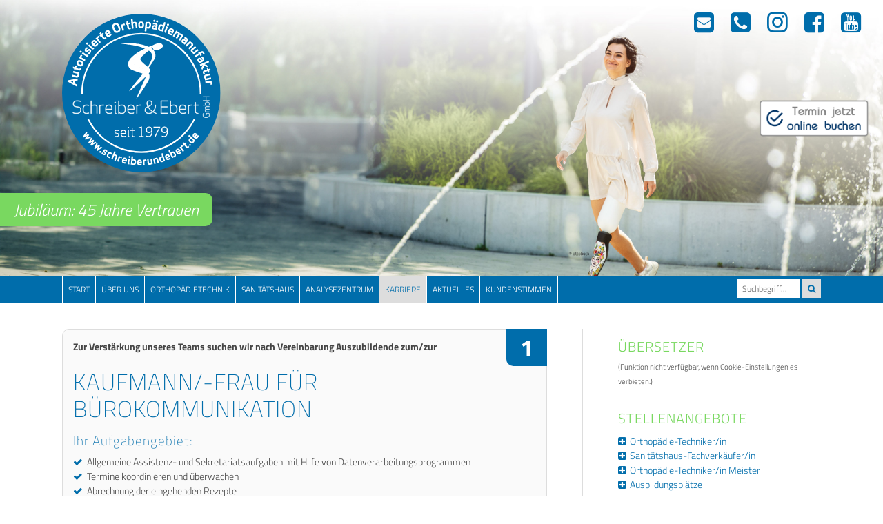

--- FILE ---
content_type: text/css
request_url: https://schreiberundebert.de/wp-content/themes/SchreiberEbert2024/style.css?ver=1.3
body_size: 5959
content:
/*
	Theme Name: Schreiber & Ebert GmbH 2024
	Theme URI: 
	Description: Wordpress Theme for Schreiber & Ebert GmbH
	Version: 1.3
	Author: Christian Varelmann, edited by Thomas Hageleit
	Author URI: http://satzundbild.net
	Tags: HTML5, CSS3, Responsive, UiKit

	License: MIT
	License URI: http://opensource.org/licenses/mit-license.php
*/

/*------------------------------------*\
    MAIN
\*------------------------------------*/

/* global box-sizing */
*,	
*:after,
*:before {
	-moz-box-sizing:border-box;
	box-sizing:border-box;
	-webkit-font-smoothing:antialiased;
	font-smoothing: antialiased;
	text-rendering:optimizeLegibility;
}
html {
	font-size:100%;
}
body {
	font:300 1em/1.6 'Titillium Web', Helvetica, Arial, sans-serif;
	color:#444;
	margin: 0;
	padding: 0;
}
/* clear */
.clear:before,
.clear:after {
    content:' ';
    display:table;
}

.clear:after {
    clear:both;
}
.clear {
    *zoom:1;
}
img {
	/* max-width:100%; */
	vertical-align:bottom;
}
a {
	color:#006dab;
	text-decoration:none;
}
a:hover {
	color:#777;
}
a:focus {
	outline:0;
}
a:hover,
a:active {
	outline:0;
}
input:focus {
	outline:0;
	border:1px solid #04A4CC;
}

/* gold(ene Sterne) */
.goldig {
	color:#e2b007;
}

/*------------------------------------*\
	KOMPASS
\*------------------------------------*/

.kompass {
	font-size: 1.7em;
	font-weight: bold;
}

/*------------------------------------*\
    STRUCTURE
\*------------------------------------*/

/* wrapper */
.wrapper {
	width: 100%;
	margin: 0 auto;
	padding: 0;
	position:relative;
	float: left;
	overflow: none;
}

.contactheader {
	width: 100%;
	background: #fff;
	padding: 0 3%;
}

.translate {
	width: 33%;
	float: left;
}

.translate-start {
	float: right;
	margin-left: 50px;
	padding: 5px 10px;
	background: #fff;
	border: 0px solid #fff;
	border-radius: 5px;
}


/* originaler translate-start mit rahmen und flaeche - start *\

.translate-start {
	float: right;
	margin-left: 50px;
	padding: 5px 10px;
	background: #fafafa;
	border: 1px solid #ddd;
	border-radius: 5px;
}

\* originaler translate-start mit rahmen und flaeche - ende */

.goog-te-gadget-simple {
    background-color: #fff;
    border-color: #ddd !important;
    border-style: solid;
    border-width: 1px;
    border-radius: 2px;
    cursor: pointer;
    display: inline-block;
    font-size: 10pt;
    padding-bottom: 2px;
    padding-top: 1px;
    margin: 5px 0;
}

.contactus {
	position: absolute;
	top: 15px;
	right: 2%;
	font-size: 0.85em;
	float: right;
}

.contactus a{
	color: #006dab;
}

/* header */
.header {
	height: 350px;
	width: 100%;
	margin-top: 0;
}

.headpic {
	background: #fff url(img/SchreiberEbert_Header.jpg) center top no-repeat;
	background-size: cover;
	height: 350px;
	-moz-transition: height 1s ease;
	-webkit-transition: height 1s ease;
  	-o-transition: height 1s ease;
  	transition: height 1s ease;
}

/* logo */
.logo {
	width: 45%;
	position: absolute;
	top: 75px;
	left: 2%;
}
.logo-img {
width: 100%;
}

/* Stenneanzeigenbanner */

.stellenbanner {
	background: #80d860;
	padding: 3px 20px;
	font-size: 1.2em;
	font-weight: 700;
	color: #fff;
	width: 100%;
	/* left: 0; /* right: 0; */
	/* top: 0px; /* (war 130) */
}

.spruch {
	background: #79d860;
	padding: 5px 20px;
	font-size: 1.6em;
	font-weight: 300;
	font-style: italic;
	color: #fff;
	position: absolute; 
	left: 0; /* right: 0; */
	top: 300px; /* (war 130) */
	border-radius: 0px 10px 10px 0;
}

.zitat {
	background: #006dab;
	padding: 3px 12px;
	font-size: 1.0em;
	font-weight: 300;
	font-style: italic;
	color: #fff;
	position: absolute; 
	left: 0; /* right: 0; */
	top: 300px; /* (war 130) */
	border-radius: 7px 0 0 7px;
	max-width: 35%;
}

.termin {
	/* background: #79d860; */
	padding: 5px 20px;
	font-size: 1.6em;
	font-weight: 300;
	font-style: italic;
	color: #fff;
	position: absolute; 
	right: 0;
	top: 200px;
	border-radius: 10px 0 0 10px;
}


/* nav */

.uk-sticky-placeholder {
    float: none !important;
    height: auto !important;
    margin: 0 !important;
}

.nav {
	background: #006dab;
	font-weight: 300;
	padding: 0 3%;
	color: #fff;
	float: left;
	width: 100%;
	border-bottom: 0px solid #fff;
	font-size: 0.9em;
	position: relative;
	z-index: 9999;
	-webkit-transition: all 0.5s ease-in-out;
	-moz-transition: all 0.5s ease-in-out;
	-ms-transition: all 0.5s ease-in-out;
	-o-transition: all 0.5s ease-in-out;
	transition: all 0.5s ease-in-out;
}

.nav img{
	width: 220px;
	float: left;
	position: absolute;
	left: 3%;
	top: 9px;
	-webkit-transition: all 0.5s ease-in-out;
	-moz-transition: all 0.5s ease-in-out;
	-ms-transition: all 0.5s ease-in-out;
	-o-transition: all 0.5s ease-in-out;
	transition: all 0.5s ease-in-out;
}

.nav.uk-active{
	padding: 0 3% 0 270px;
	width: 100%;
	-webkit-box-shadow: 0 7px 10px 0 rgba(0,0,0,0.3);
	box-shadow: 0 7px 10px 0 rgba(0,0,0,0.3);
	-webkit-transition: all 0.5s ease-in-out;
	-moz-transition: all 0.5s ease-in-out;
	-ms-transition: all 0.5s ease-in-out;
	-o-transition: all 0.5s ease-in-out;
	transition: all 0.5s ease-in-out;
}

.nav ul {
	list-style-type: none;
	margin: 0;
	padding: 0;
	float: left;
	position: relative;
	}

.nav ul li {
	margin: 0;
	padding: 0;
	float: left;
	}

/* CHILD PAGES */

.nav ul ul {
	list-style-type: none;
	margin: 0;
	padding: 0;
	position: absolute;
	top: 100%;
	display: none;
	width: 150px;
}

.nav ul li:hover > ul {
	display: block;
}

.nav ul ul li a{
	width: 150px;
	border-top: 1px solid #fff;
	border-right: 0px;
	background: #006dab;
	color: #fff;
}

.nav li ul.children li a:hover, .nav li ul.children li.current_page_item a{
	border-top: 1px solid #fff;
	border-right: 0px;
	background: #ddd;
	color: #006dab;
}

.nav ul li ul.children li a:after{
	border-width: 0px
}

/* END CHILD PAGES */

.nav ul li a{
	color: #fff;
	background:#006dab;
	font-size: 0.9em;
	padding: 10px 15px;
	text-transform: uppercase;
	float: left;
	position: relative;
	border-right: 1px solid #fff;
	-webkit-transition: all 0.2s ease-in;
	-moz-transition: all 0.2s ease-in;
	-ms-transition: all 0.2s ease-in;
	-o-transition: all 0.2s ease-in;
	transition: all 0.2s ease-in;
	}

.page-item-2 a, li.menu-item-269 a{
	border-left: 1px solid #fff;
}

.nav ul li a:hover{
	background: #ddd;
	color: #006dab;
	text-decoration: underline;
	-webkit-transition: all 0.2s ease-in;
	-moz-transition: all 0.2s ease-in;
	-ms-transition: all 0.2s ease-in;
	-o-transition: all 0.2s ease-in;
	transition: all 0.2s ease-in;
	}	

.nav ul li.current_page_item a, .nav ul li.current_page_parent a{
	background: #ddd;
	color: #006dab;
	-webkit-transition: all 0.2s ease-in;
	-moz-transition: all 0.2s ease-in;
	-ms-transition: all 0.2s ease-in;
	-o-transition: all 0.2s ease-in;
	transition: all 0.2s ease-in;
	}	

.nav ul li.current_page_item a::after {
    -moz-border-bottom-colors: none;
    -moz-border-left-colors: none;
    -moz-border-right-colors: none;
    -moz-border-top-colors: none;
    border-color: #ddd rgba(170, 170, 170, 0) rgba(170, 170, 170, 0);
    border-image: none;
    border-style: solid;
    border-width: 15px;
    content: " ";
    height: 0;
    left: 50%;
    margin-left: -15px;
    pointer-events: none;
    position: absolute;
    top: 85%;
    width: 0;
}

.searchfield {
	float: right;
	margin: 5px 0 0 0;
}

.searchfield input {
	border: 1px solid #006dab;
	padding: 4px 8px;
	font-size: 0.85em;
	width: 75px;
	-webkit-appearance: none;
	-webkit-border-radius:0; 
    border-radius:0;
}

button.searchfield-submit {
	background: #ddd;
	padding: 4px 8px;
	border: 0;
	font-size: 0.85em;
	color: #006dab;
}

main {
	font-size: 0.85em;
	width: 66%;
	padding: 0% 3%;
	margin: 3% 0;
	float: left;
	border-right: 1px solid #ddd;
}

.start {
	width: 100%;
	padding: 0;
	margin: 0;
	float: left;
}

.filialen_start, .contact_start {
	width: 100%;
	padding: 0;
	margin: 40px 0 0 0;
	float: left;
}

.contactpanel {
	font-size: 1.2em;
}

.contactpanel i {
	width: 25px;
}

.postthumb {
	float: left;
	margin: 5px 20px 15px 0;
	display: inline;
}

/* sidebar */
.sidebar {
	font-size: 0.85em;
	float: left;
	width: 34%;
	padding: 4% 3%;
}

/* footer */
.footer {
float: left;
width: 100%;
padding: 0;
margin: 0;
font-size: 0.85em;
}

.copyright {
	background: #79d860;
	width: 100%;
	padding: 2% 3% 2% 3%;
	margin: 15px 0 0 0;
	color: #fff;
	float: left;
}

.copyright a{
	color: #fff;
}

.socialmedia img {
	max-height: 20px;
	margin: -3px 5px 5px 5px;
}

.feedback, .besuchen {
	padding: 2%;
}


/*------------------------------------*\
    Mediaplayer
\*------------------------------------*/

 .mejs-controls,
 .mejs-mediaelement,
 .mejs-container {
 background: url('') !important;
 background-color: #ccc !important;
 border-radius: 4px;
 }

/* change the color of the lettering */
 .mejs-currenttime,
 .mejs-duration {
 color: #444 !important;
 }

/* change the color of the progress bar */
 .mejs-controls .mejs-time-rail .mejs-time-total {
 background: #006dab !important;
 }

/* change the color of the current time bar */
 .mejs-controls .mejs-time-rail .mejs-time-current {
 background: #006dab !important;
 }

/* change the color of the file loading bar */
 .mejs-controls .mejs-time-rail .mejs-time-loaded {
 background: #eee !important;
 }

/*------------------------------------*\
   Images
\*------------------------------------*/

.fullwidth {
	width: 100%;
	margin-bottom: 10px;
}

.halfwidth {
	width: 50%;
	}
	
/*------------------------------------*\
    UI-Kit Tweaks
\*------------------------------------*/

.uk-panel-box {
	margin: 0 0 20px 0;
	border-radius: 10px;
}

.uk-panel-box .uk-panel-teaser {
    border-top-left-radius: 10px;
    border-top-right-radius: 10px;
    overflow: hidden;
}

.start .uk-grid  {
	text-align: left;
	-ms-hyphens: auto;
    -moz-hyphens: auto;
    -webkit-hyphens: auto;
    hyphens: auto;
}

.start .uk-grid h2 {
	hyphens: manual;
	-ms-hyphens: manual;
    	-moz-hyphens: manual;
    	-webkit-hyphens: manual;
}

.start .uk-grid a:hover {
	text-decoration: none;
}

.start .uk-grid a:hover img{
	opacity: 0.5;
}

.uk-panel > *:last-child:not(.uk-panel-title) {
    margin-bottom: 10px;
}

.Kundenstimmen {
	font-size: 170%;
	font-weight: 400;
}

.keinumbruch{
	hyphens: none;
	-webkit-hyphens: none;
	-ms-hyphens: none;
}

.uk-icon-medium {
	margin: 0 0 0 15px;
	font-size: 250%;
}

.uk-icon-hover {
    color: #006dab;
}

.uk-icon-hover:hover {
    color: #ccc;
}

.uk-accordion-content p {
	margin: 0 0 7px 0 !important;
}

.uk-accordion h3 {
	font-weight: 700;
}

em 	{
	color: #444;
	}

/*------------------------------------*\
    Open Street Map Tweaks
\*------------------------------------*/

.ol-popup {
    background-color: white;
    border: 1px solid #cccccc;
    border-radius: 10px;
    bottom: 12px;
    filter: drop-shadow(0px 1px 4px rgba(0, 0, 0, 0.2));
    left: -50px;
    min-width: 250px;
    padding: 10px;
    position: absolute;
}

/*------------------------------------*\
    Tabellen
\*------------------------------------*/

.cf-ol {
	list-style-type: none;
	width: 100%;
	margin: 0;
	padding: 0;
}

.cf-ol li {
	margin: 10px 0 15px 0;
}

.cf-ol label {
	display: block;
	margin: 0 0 4px 0;
	color: #666;
}

.cf-ol input, .cf-ol textarea {
	border-radius: 2px;
	padding: 5px;
	margin-right: 10px;
	border: 1px solid #ddd;
	width: 100%;
	-webkit-appearance: none;
}

.cf_hidden {
	display: none;
}

input.sendbutton {
	font-size: 1em;
	border: 1px solid #ddd;
	padding: 4px 12px;
	float: right;
}

.reqtxt, .emailreqtxt {
	float: right;
	font-size: 0.7em;
	color: #666;
}

/*------------------------------------*\
	Mobile Menu
\*------------------------------------*/

.mobilemenu {
	display: none;
}

/*------------------------------------*\
	TYPOGRAPHY
\*------------------------------------*/

h1 {
	font-size: 2.4em;
	font-weight: 200;
	font-family: 'Titillium Web', sans-serif;
	color: #006dab;
	padding: 0;
	margin: 0 0 5px 0;
	line-height: 1.2em;
	text-transform: uppercase;
	letter-spacing: 1px;
}

h2 {
	font-size: 1.8em;
	font-weight: 200;
	font-family: 'Titillium Web', sans-serif;
	color: #006dab;
	padding: 0;
	margin: 0 0 5px 0;
	line-height: 1.3em;
	text-transform: uppercase;
	letter-spacing: 1px;
}

h3 {
	font-size: 1.4em;
	font-weight: 200;
	font-family: 'Titillium Web', sans-serif;
	color: #006dab;
	padding: 0;
	margin: 0;
	line-height: 1.2em;
	letter-spacing: 1px;
}

h4 {
	font-size: 1.2em;
	font-weight: 200;
	font-family: 'Titillium Web', sans-serif;
	color: #006dab;
	padding: 0;
	margin: 0;
	line-height: 1.1em;
	letter-spacing: 1px;
}

.start h1 {
	font-size: 2.8em;
}

.uk-panel-box h1 {
	font-size: 1.5em;
}

.faktengross {
	font-size: 4em;
	font-weight: 700;
	font-family: 'Titillium Web', sans-serif;
	margin: 20px 0 0 0;
	color: #666666;
	padding: 0;
}

/* hinzugefügt, um Abstand zu großen Zahlen zu verringern */
.naeher{
	margin: 0;
	padding: 0;
}

.filialen_start h1, .contact_start h1 {
	margin: 0 0 20px 0;
	padding: 0 0 5px 0;
	border-bottom: 1px solid #ddd;
}

.sidebar h1, .sidebar h2, .sidebar h3 {
	color: #79d860;
}

.anfahrt {
	position: absolute;
	left: 0;
	bottom: 0;
	margin-top: 20px;
}

.page-numbers {
	padding: 1px 7px;
	background: #006dab;
	border-radius: 2px;
	margin-right: 3px;
	color: #fff;
}

.page-numbers.current, .page-numbers:hover{
	background: #ddd;
	color: #006dab;
}

.number_stelle {
	font-size: 2.5em;
	font-weight: 700;
	background: #006dab;
	color: #fff;
	position: absolute;
	right: -1px;
	top: -1px;
	padding: 0px 20px;
	border-radius: 0 0 0 10px;
}

#usermessagea {
	color: #46da1e;
}

.stellenort {
	width: 80%;
}

#cookie-notice {
    width: 30%;
    position: fixed;
    left: auto;
    right: 20px !important;
    bottom: 20px !important;
    min-width: 30%;
}

#cookie-notice .button {
    background: #eee none repeat scroll 0 0;
    display: inline-block;
    margin: 7px 7px 5px 7px;
    padding: 3px 7px;
}

.cookie-notice-container {
    padding: 7px !important;
    border: 1px solid #fff;
    -webkit-box-shadow: 0 0 10px 0 rgba(0,0,0,0.2);
    box-shadow: 0 0 10px 0 rgba(0,0,0,0.2);
}

#cn-notice-text {
display: block;
}

p {
	margin: 15px 0;
}

.date, .author, .author a {
	color: #ccc;
}

.date, .author {
	font-size: 0.8em;
}

.blue {
	color: #006dab;
}

ul {
	list-style-type: none;
	padding: 0;
	margin: 10px 0 10px 20px;
}

main ul > li:before {  
content: "\f00c"; 
font-family: "FontAwesome"; 
display: inline-block;  
margin-left: -20px;  
width: 20px;  
color: #006dab;
}​

ul.childlist {
	list-style-type: none;
	margin: 0;
	padding: 0;
}

.childlist li a{
	background: #eeeeee none repeat scroll 0 0;
    cursor: pointer;
    font-size: 18px;
    line-height: 24px;
    margin-bottom: 15px;
    margin-top: 0;
    padding: 5px 15px;
    font-weight: 700;
    width: 100%;
    display: block;
}

.childlist > li:before {
content: "";
display: none;
}

ul.childlist {
	list-style-type: none;
	margin: 0;
	padding: 0;
}

aside.sidebar ul {
	list-style-type: none;
	padding: 0;
	margin: 10px 0 10px 20px;
}

aside.sidebar ul > li:before {  
content: "\f0fe"; 
font-family: "FontAwesome"; 
display: inline-block;  
margin-left: -20px;  
width: 17px;  
color: #006dab;
}​


/*------------------------------------*\
    RESPONSIVE
\*------------------------------------*/

@media only screen and (max-width:1px) {
}




@media only screen and (max-width:767px) {

.wrapper {
	width: 100%;
	overflow: hidden;
	padding: 0;
	margin: 0 auto;
}

.translate {
	width: 100%;
	padding: 0 3%;
}

.translate-start {
	float: right;
	margin-left: 0px;
	width: 100%;
	margin-bottom: 15px;
}

.contactus {
	font-size: 0.8em;
	top: 7px;
	right: 0;
	width: 65px;
	border: 0px solid #ccc;
	margin: 0;
	padding: 7px 0;
}

.stellenbanner {
	font-size: 1.0em;
}
		
.uk-icon-medium {
	margin: 0;
	font-size: 200%;
}

.uk-accordion h3 {
	font-weight: 700;
	font-size: 1.1em;
}

/* header */
.header {
	height: 240px;
	width: 100%;
	margin-top: 45px;
}

.headpic {
	height: 240px;
	-moz-transition: height 1s ease;
	-webkit-transition: height 1s ease;
  	-o-transition: height 1s ease;
  	transition: height 1s ease;
}

/* logo */
.logo {
	width: 25% !important;
	top: 10px;

}

.spruch {
	padding: 5px 20px;
	font-size: 1.1em;
	color: #fff;
	position: absolute; 
	left: 0;	
	top: 220px; /* war 180*/
}

.zitat {
	padding: 3px 12px;
	font-size: 0.7em;
	line-height: 1.1;
	color: #fff;
	position: absolute; 
	right: 0;
	top: 205px; /* war 225*/
	max-width: 300px;
}	
	
.termin {
	padding: 5px 20px;
	font-size: 1.1em;
	color: #fff;
	position: absolute; 
	right: 0;
	top: 95px; /* war 110 */
}

main {
	font-size: 0.85em;
	width: 100%;
	padding: 0 3%;
	margin: 25px 0 20px 0;
	border-right: 0px solid #ddd;
	border-bottom: 0px solid #ddd;
}

main.startpage {
	font-size: 0.8em;
	width: 100%;
	padding: 0 3%;
	margin: 25px 0 20px 0;
	float: left;
}

/* sidebar */
.sidebar {
	font-size: 0.8em;
	float: left;
	width: 94%;
	padding: 5% 0;
	margin: 0 3%;
	border-top: 1px solid #ddd
}

.socialmedia {
	float: left;
}

.nav {
	display: none;
	}

.mobilemenu {
	background: #006dab;
	font-weight: 300;
	padding: 0 3%;
	color: #fff;
	float: left;
	width: 100%;
	border-bottom: 0px solid #fff;
	font-size: 0.9em;
	position: relative;
	z-index: 9999;
	display: block;
	-webkit-transition: all 0.5s ease-in-out;
	-moz-transition: all 0.5s ease-in-out;
	-ms-transition: all 0.5s ease-in-out;
	-o-transition: all 0.5s ease-in-out;
	transition: all 0.5s ease-in-out;
}

.mobilemenu.uk-active {
	-webkit-box-shadow: 0 7px 10px 0 rgba(0,0,0,0.3);
	box-shadow: 0 7px 10px 0 rgba(0,0,0,0.3);
	-webkit-transition: all 0.5s ease-in-out;
	-moz-transition: all 0.5s ease-in-out;
	-ms-transition: all 0.5s ease-in-out;
	-o-transition: all 0.5s ease-in-out;
	transition: all 0.5s ease-in-out;
}

.mobilemenu li {
	padding: 2px 0;
	border-bottom: 1px solid #ddd;
	width: 90%;
	text-transform: uppercase;
	font-size: 1em;
	line-height: 1.5em;
}

.mobilemenu li.current_page_item a{
	color: #000;
	text-decoration: underline;
}

.mobilemenu ul.children li, .mobilemenu ul.sub-menu li {
	border-bottom: 0px solid #ddd;
	text-transform: none;
	font-size: 0.9em;
	padding: 0 5px 0 0;
	display: inline;
}

.mobilemenu ul.sub-menu li:before {
    content: "\00BB";
    color: #006dab;
    margin-right: 2px;
    font-size: 1.3em;
}

.mobilemenu ul.children {
	margin: 5px 0 0 0;
}

.mobilemenu ul.mobilelegal {
	margin: -10px 0 10px 20px;
}

.hidden {
color: #fff;
width: 30%;
float: left;
font-size: 1.5em;
font-weight: 700;
}

.uk-offcanvas-bar {
	background: #fff;
}

.searchfield {
	margin: 2px 0;
}

.copyright {
	padding: 2% 3% 2% 3%;
}

#cookie-notice {
    width: 100%;
    position: fixed;
    left: auto;
    right: 0px !important;
    bottom: 0px !important;
    min-width: 30%;
}


.start h1, h1 {
	font-size: 1.9em;
}

h2 {
	font-size: 1.3em;
}

h3 {
	font-size: 1.3em;
}

.uk-width-3-10 {
    width: 50%;
    margin-bottom: 20px;
}

.uk-width-7-10 {
    width: 100%;
}

.faktengross {
	font-size: 1.7em;
	font-weight: 700;
	font-family: 'Titillium Web', sans-serif;
	color: #666666;
}


}

@media only screen and (max-width:480px) {

.logo {
	width: 37%;
	top: 12px;
	left: 12px;
}

.faktengross {
	font-size: 1.3em;
	font-weight: 700;
	font-family: 'Titillium Web', sans-serif;
	color: #666666;
}

/* header */
.header {
	height: 400px;
	width: 100%;
	margin-top: 0px;
}

.headpic {
	height: 400px;
	-moz-transition: height 1s ease;
	-webkit-transition: height 1s ease;
  	-o-transition: height 1s ease;
  	transition: height 1s ease;
	background-position: -400px;
}

.stellenbanner {
	font-size: 1.0em;
}
	
.uk-width-1-4 {
		width: 50%;
	}

}

@media only screen and (min-width:768px) {

.logo {
	width: 22%;
	top: 15px;
}

.spruch {
	font-size: 1.1em;
	left: 0px;	
	top: 210px; /* war 120 */
}

.zitat {
	font-size: 0.8em;
	line-height: 1.2;
	right: 0px;
	top: 205px; /* war 100 */
	max-width: 35%;
}

.termin {
	font-size: 1.1em;
	right: 0px;
	top: 140px;
}

.nav {
	display: block;
	}

.nav ul li a{
	font-size: 0.68em;
	padding: 10px 6px;
	}

.nav.uk-active{
	padding: 50px 3% 0 3%;
}

.nav.uk-active ul{
	border-top: 0px solid #fff;
}

.searchfield {
	margin: 0;
	position: absolute;
	top: 4px;
	right: 3%;
}

.start h1 {
	font-size: 2.4em;
}

.main {
	padding: 0% 3%;
	margin: 3% 0;
	}

main.startpage {
	font-size: 0.8em;
	width: 100%;
	padding: 0 3%;
	margin: 3% 0;
	float: left;
}

.socialmedia {
	float: right;
}

.copyright {
	padding: 2% 3% 2% 3%;
	font-size: 0.9em;
}

.sidebar h2 {
	font-size: 1.5em;
	font-weight: 300;
}

.faktengross {
	font-size: 2.2em;
	font-weight: 700;
	font-family: 'Titillium Web', sans-serif;
	color: #666666;
}


}

@media only screen and (min-width:850px) {

.spruch {
	font-size: 1.3em;
	left: 0px;
	top: 140px; /* war 100 */
}

.spruch {
	font-size: 1.7em;
	left: 0px;
	top: 250px; /* war 160 */
}

.zitat {
	font-size: 0.8em;
	line-height: 1.2;
	right: 0px;
	top: 220px; /* war 160 */
	max-width: 35%;
}
	
.termin {
	font-size: 1.3em;
	right: 0px;
	top: 140px;
}

.searchfield {
	margin: 0;
	position: absolute;
	top: 4px;
	right: 3%;
}

.nav ul li a{
	font-size: 0.72em;
	padding: 10px 6px;
	}

.faktengross {
	font-size: 2.2em;
	font-weight: 700;
	font-family: 'Titillium Web', sans-serif;
	color: #666666;
}


}

@media only screen and (min-width:1025px) {

.contactheader {
	padding: 0px 7%;
}

/* header */
.header {
	height: 400px;
	width: 100%;
	margin-top: 0px;
}

.headpic {
	height: 400px;
	-moz-transition: height 1s ease;
	-webkit-transition: height 1s ease;
  	-o-transition: height 1s ease;
  	transition: height 1s ease;
}

/* logo */
.logo {
	width: 18%;
	position: absolute;
	top: 20px;
	left: 7%;
}
.logo-img {
width: 100%;
}

.spruch {
	font-size: 1.5em;
	left: 0px;
	top: 280px; /* war 100 */
}

.zitat {
	font-size: 0.8em;
	line-height: 1.2;
	right: 0px;
	top: 260px; /* war 90 */
	max-width: 35%;
}
	
.termin {
	font-size: 1.5em;
	right: 0px;
	top: 140px;
}

.nav {
	padding: 0% 7%;
}

.nav ul li a{
	font-size: 0.85em;
	padding: 10px 8px;
	}

.nav.uk-active{
	padding: 0 2% 0 23%;
}

.nav img {
	left: 7%;
}


.nav.uk-active img{
	width: 180px;
	left: 2%;
}

.searchfield {
	position: relative;
	right: 0;
}

main {
	width: 66%;
	padding: 0% 4% 0% 7%;
}

/* sidebar */
.sidebar {
	font-size: 0.85em;
	float: left;
	width: 34%;
	padding: 4% 7% 4% 4%;
}

main.startpage {
	font-size: 0.8em;
	width: 100%;
	padding: 1% 7%;
	float: left;
}

.faktengross {
	font-size: 2.8em;
	font-weight: 700;
	font-family: 'Titillium Web', sans-serif;
	color: #666666;
}


}

@media only screen and (min-width:1400px) {

.contactheader {
	padding: 0px 10%;
}

/* header */
.header {
	height: 400px;
	width: 80%;
	margin: 0px 10% 0 10%;
}

.headpic {
	height: 400px;
	-moz-transition: height 1s ease;
	-webkit-transition: height 1s ease;
  	-o-transition: height 1s ease;
  	transition: height 1s ease;
}

/* logo */
.logo {
	width: 16%;
	position: absolute;
	top: 20px;
	left: 12%;
}

.contactus {
	font-size: 0.85em;
	top: 10px;
	right: 11%;
}

.spruch {
	font-size: 1.8em;
	left: 10%;	
	top: 320px; /* war 100 */
}

.zitat {
	font-size: 0.9em;
	line-height: 1.3;
	right: 10%;
	top: 270px; /* war 90 */
	max-width: 30%;
}
	
.termin {
	font-size: 1.8em;
	right: 10%;
	top: 160px;
}

.nav {
	padding: 0% 0%;
	margin: 0 10% !important;
	width: 80%;
}

.nav.uk-active{
	padding: 0 10% 0 28%;
	margin: 0 !important;
	width: 100%;
}

.page-item-2 a, li.menu-item-269 a{
	border-left: 0px solid #fff;
}

.nav img{
	width: 200px;
	left: 10%;
}

.searchfield {
	position: relative;
	right: 8px;
}

main {
	width: 61%;
	padding: 1% 3% 0 10%;
}

main.startpage {
	font-size: 0.8em;
	width: 100%;
	padding: 0% 10%;
	float: left;
}

/* sidebar */
.sidebar {
	font-size: 0.85em;
	float: left;
	width: 29%;
	padding: 4% 0 3% 3%;
	margin-right: 10%;
}

.start h1 {
	font-size: 2.8em;
	margin-top: 0;
}

.page-item-2 a{
	border-left: 0px solid #fff;
}

.copyright {
	padding: 2% 10% 2% 10%;
}

}

@media only screen and (min-width:1720px) {

	
/* war Vesuch wegen gleicher Breite beibehalten

main.startpage {
	font-size: 0.8em;
	width: 1362px;
	padding: 0% 0%;
	float: left;
	position: relative;
    left: 50%;
    transform: translateX(-50%);
}
	
.header {
    height: 400px;
    width: 1362px;
    margin: 0 0 0 0;
    position: relative;
    left: 50%;
    transform: translateX(-50%);
}	
	
.logo {
	width: 273px;
	position: absolute;
	top: 20px;
	left: 32px;
}

.contactus {
	font-size: 0.95em;
	top: 15px;
	right: 30px;
}

.spruch {
	font-size: 1.8em;
	left: 0;
	top: 320px;
	/* war 100 */	
/* war Vesuch wegen gleicher Breite beibehalten

}	
	
.termin {
    font-size: 1.8em;
    right: 30px;
    top: 160px;
}
	
	.nav {
		margin: auto !important;
		width: 1362px;
		position: relative;
    	left: 50%;
    	transform: translateX(-50%);

	}
*/	
	
  
	.contactheader {
	padding: 0px 15%;
}
/* header */
.header {
	height: 400px;
	width: 70%;
	margin: 0px 15% 0 15%;
}

.headpic {
	height: 400px;
	-moz-transition: height 1s ease;
	-webkit-transition: height 1s ease;
  	-o-transition: height 1s ease;
  	transition: height 1s ease;
}
/* logo */
.logo {
	width: 256px;
	position: absolute;
	top: 20px;
	left: 17%;
}

.contactus {
	font-size: 0.95em;
	top: 15px;
	right: 16%;
}

.spruch {
	font-size: 1.8em;
	left: 15%;
	top: 320px; /* war 100 */
	
}

.zitat {
	font-size: 0.9em;
	line-height: 1.3;
	right: 15%;
	top: 270px; /* war 90 */

	max-width: 28%;
}
	
.termin {
	font-size: 1.8em;
	right: 15%;
	top: 160px;
}

.nav {
	padding: 0% 0%;
	margin: 0 15% !important;
	width: 70%;
}

.nav.uk-active{
	padding: 0 15% 0 28%;
	margin: 0 !important;
	width: 100%;
}

.nav img{
	width: 200px;
	left: 15%;
}

.searchfield {
	position: relative;
	right: 8px;
}

main {
	width: 60%; 
	padding: 1% 3% 1% 15%;
}

main.startpage {
	font-size: 0.8em;
	width: 100%;
	padding: 0% 15%;
	float: left;
}
/* sidebar */
	
.sidebar {
	font-size: 0.85em;
	float: right;
	width: 25%;
	padding: 3% 0 3% 3%;
	margin-right: 15%;
}

.start h1 {
	font-size: 3em;
	margin-top: 0;
}

.page-item-2 a{
	border-left: 0px solid #fff;
}

.copyright {
	padding: 2% 15% 2% 15%;
}

}


@media only screen and (-webkit-min-device-pixel-ratio:1.5),
	   only screen and (min-resolution:144dpi) {

}

/*------------------------------------*\
    MISC
\*------------------------------------*/

::selection {
	background:#006dab;
	color:#FFF;
	text-shadow:none;
}
::-webkit-selection {
	background:#006dab;
	color:#FFF;
	text-shadow:none;
}
::-moz-selection {
	background:#006dab;
	color:#FFF;
	text-shadow:none;
}

/*------------------------------------*\
    WORDPRESS CORE
\*------------------------------------*/

.alignnone {
	margin:5px 0px 10px 0;
}
.aligncenter,
div.aligncenter {
	display:block;
	margin:5px auto 5px auto;
}
.alignright {
	float:right;
	margin:5px 0 10px 20px;
	border-radius: 5px;
}
.alignleft {
	float:left;
	margin:5px 20px 10px 0;
	border-radius: 5px;
}
a img.alignright {
	float:right;
	margin:5px 0 20px 20px;
	border-radius: 5px;
}
a img.alignnone {
	margin:5px 0px 20px 0;
}
a img.alignleft {
	float:left;
	margin:5px 20px 20px 0;
	border-radius: 5px;
}
a img.aligncenter {
	display:block;
	margin-left:auto;
	margin-right:auto;
}
.wp-caption {
	background:#FFF;
	border:0px solid #F0F0F0;
	max-width:96%;
	padding:5px 3px 10px;
	text-align:left;
}
.wp-caption.alignnone {
	margin:5px 20px 20px 0;
}
.wp-caption.alignleft {
	margin:5px 20px 20px 0;
}
.wp-caption.alignright {
	margin:5px 0 20px 20px;
}
.wp-caption img {
	border:0 none;
	height:auto;
	margin:0;
	max-width:98.5%;
	padding:0;
	width:auto;
}
.wp-caption .wp-caption-text,
.gallery-caption {
	font-size:11px;
	margin:0;
	padding:5px 0 0 0;
}

.gallery-item {
    float: left;
    margin-top: 10px;
    text-align: center;
    margin-right: 3%;
    width: 21% !important;
}

.sticky {

}
.bypostauthor {

}

/*------------------------------------*\
    PRINT
\*------------------------------------*/

@media print {
	* {
		background:transparent !important;
		color:#000 !important;
		box-shadow:none !important;
		text-shadow:none !important;
	}
	a,
	a:visited {
		text-decoration:underline;
	}
	a[href]:after {
		content:" (" attr(href) ")";
	}
	abbr[title]:after {
		content:" (" attr(title) ")";
	}
	.ir a:after,
	a[href^="javascript:"]:after,
	a[href^="#"]:after {
		content:"";
	}
	pre,blockquote {
		border:1px solid #999;
		page-break-inside:avoid;
	}
	thead {
		display:table-header-group;
	}
	tr,img {
		page-break-inside:avoid;
	}
	img {
		max-width:100% !important;
	}
	@page {
		margin:0.5cm;
	}
	p,
	h2,
	h3 {
		orphans:3;
		widows:3;
	}
	h2,
	h3 {
		page-break-after:avoid;
	}

	main {
		width: 100%;
	}
	
	.sidebar {
		display: none;
	}
	}


/* titillium-web-200 - latin */
@font-face {
  font-family: 'Titillium Web';
  font-style: normal;
  font-weight: 200;
  src: url('../fonts/titillium-web-v6-latin-200.eot'); /* IE9 Compat Modes */
  src: local('Titillium Web ExtraLight'), local('TitilliumWeb-ExtraLight'),
       url('../fonts/titillium-web-v6-latin-200.eot?#iefix') format('embedded-opentype'), /* IE6-IE8 */
       url('../fonts/titillium-web-v6-latin-200.woff2') format('woff2'), /* Super Modern Browsers */
       url('../fonts/titillium-web-v6-latin-200.woff') format('woff'), /* Modern Browsers */
       url('../fonts/titillium-web-v6-latin-200.ttf') format('truetype'), /* Safari, Android, iOS */
       url('../fonts/titillium-web-v6-latin-200.svg#TitilliumWeb') format('svg'); /* Legacy iOS */
}
/* titillium-web-300 - latin */
@font-face {
  font-family: 'Titillium Web';
  font-style: normal;
  font-weight: 300;
  src: url('../fonts/titillium-web-v6-latin-300.eot'); /* IE9 Compat Modes */
  src: local('Titillium Web Light'), local('TitilliumWeb-Light'),
       url('../fonts/titillium-web-v6-latin-300.eot?#iefix') format('embedded-opentype'), /* IE6-IE8 */
       url('../fonts/titillium-web-v6-latin-300.woff2') format('woff2'), /* Super Modern Browsers */
       url('../fonts/titillium-web-v6-latin-300.woff') format('woff'), /* Modern Browsers */
       url('../fonts/titillium-web-v6-latin-300.ttf') format('truetype'), /* Safari, Android, iOS */
       url('../fonts/titillium-web-v6-latin-300.svg#TitilliumWeb') format('svg'); /* Legacy iOS */
}
/* titillium-web-200italic - latin */
@font-face {
  font-family: 'Titillium Web';
  font-style: italic;
  font-weight: 200;
  src: url('../fonts/titillium-web-v6-latin-200italic.eot'); /* IE9 Compat Modes */
  src: local('Titillium Web ExtraLight Italic'), local('TitilliumWeb-ExtraLightItalic'),
       url('../fonts/titillium-web-v6-latin-200italic.eot?#iefix') format('embedded-opentype'), /* IE6-IE8 */
       url('../fonts/titillium-web-v6-latin-200italic.woff2') format('woff2'), /* Super Modern Browsers */
       url('../fonts/titillium-web-v6-latin-200italic.woff') format('woff'), /* Modern Browsers */
       url('../fonts/titillium-web-v6-latin-200italic.ttf') format('truetype'), /* Safari, Android, iOS */
       url('../fonts/titillium-web-v6-latin-200italic.svg#TitilliumWeb') format('svg'); /* Legacy iOS */
}
/* titillium-web-300italic - latin */
@font-face {
  font-family: 'Titillium Web';
  font-style: italic;
  font-weight: 300;
  src: url('../fonts/titillium-web-v6-latin-300italic.eot'); /* IE9 Compat Modes */
  src: local('Titillium Web Light Italic'), local('TitilliumWeb-LightItalic'),
       url('../fonts/titillium-web-v6-latin-300italic.eot?#iefix') format('embedded-opentype'), /* IE6-IE8 */
       url('../fonts/titillium-web-v6-latin-300italic.woff2') format('woff2'), /* Super Modern Browsers */
       url('../fonts/titillium-web-v6-latin-300italic.woff') format('woff'), /* Modern Browsers */
       url('../fonts/titillium-web-v6-latin-300italic.ttf') format('truetype'), /* Safari, Android, iOS */
       url('../fonts/titillium-web-v6-latin-300italic.svg#TitilliumWeb') format('svg'); /* Legacy iOS */
}
/* titillium-web-regular - latin */
@font-face {
  font-family: 'Titillium Web';
  font-style: normal;
  font-weight: 400;
  src: url('../fonts/titillium-web-v6-latin-regular.eot'); /* IE9 Compat Modes */
  src: local('Titillium Web Regular'), local('TitilliumWeb-Regular'),
       url('../fonts/titillium-web-v6-latin-regular.eot?#iefix') format('embedded-opentype'), /* IE6-IE8 */
       url('../fonts/titillium-web-v6-latin-regular.woff2') format('woff2'), /* Super Modern Browsers */
       url('../fonts/titillium-web-v6-latin-regular.woff') format('woff'), /* Modern Browsers */
       url('../fonts/titillium-web-v6-latin-regular.ttf') format('truetype'), /* Safari, Android, iOS */
       url('../fonts/titillium-web-v6-latin-regular.svg#TitilliumWeb') format('svg'); /* Legacy iOS */
}
/* titillium-web-italic - latin */
@font-face {
  font-family: 'Titillium Web';
  font-style: italic;
  font-weight: 400;
  src: url('../fonts/titillium-web-v6-latin-italic.eot'); /* IE9 Compat Modes */
  src: local('Titillium Web Italic'), local('TitilliumWeb-Italic'),
       url('../fonts/titillium-web-v6-latin-italic.eot?#iefix') format('embedded-opentype'), /* IE6-IE8 */
       url('../fonts/titillium-web-v6-latin-italic.woff2') format('woff2'), /* Super Modern Browsers */
       url('../fonts/titillium-web-v6-latin-italic.woff') format('woff'), /* Modern Browsers */
       url('../fonts/titillium-web-v6-latin-italic.ttf') format('truetype'), /* Safari, Android, iOS */
       url('../fonts/titillium-web-v6-latin-italic.svg#TitilliumWeb') format('svg'); /* Legacy iOS */
}
/* titillium-web-700 - latin */
@font-face {
  font-family: 'Titillium Web';
  font-style: normal;
  font-weight: 700;
  src: url('../fonts/titillium-web-v6-latin-700.eot'); /* IE9 Compat Modes */
  src: local('Titillium Web Bold'), local('TitilliumWeb-Bold'),
       url('../fonts/titillium-web-v6-latin-700.eot?#iefix') format('embedded-opentype'), /* IE6-IE8 */
       url('../fonts/titillium-web-v6-latin-700.woff2') format('woff2'), /* Super Modern Browsers */
       url('../fonts/titillium-web-v6-latin-700.woff') format('woff'), /* Modern Browsers */
       url('../fonts/titillium-web-v6-latin-700.ttf') format('truetype'), /* Safari, Android, iOS */
       url('../fonts/titillium-web-v6-latin-700.svg#TitilliumWeb') format('svg'); /* Legacy iOS */
}
/* titillium-web-700italic - latin */
@font-face {
  font-family: 'Titillium Web';
  font-style: italic;
  font-weight: 700;
  src: url('../fonts/titillium-web-v6-latin-700italic.eot'); /* IE9 Compat Modes */
  src: local('Titillium Web Bold Italic'), local('TitilliumWeb-BoldItalic'),
       url('../fonts/titillium-web-v6-latin-700italic.eot?#iefix') format('embedded-opentype'), /* IE6-IE8 */
       url('../fonts/titillium-web-v6-latin-700italic.woff2') format('woff2'), /* Super Modern Browsers */
       url('../fonts/titillium-web-v6-latin-700italic.woff') format('woff'), /* Modern Browsers */
       url('../fonts/titillium-web-v6-latin-700italic.ttf') format('truetype'), /* Safari, Android, iOS */
       url('../fonts/titillium-web-v6-latin-700italic.svg#TitilliumWeb') format('svg'); /* Legacy iOS */
}

--- FILE ---
content_type: text/javascript
request_url: https://schreiberundebert.de/wp-content/themes/SchreiberEbert2024/js/app.js
body_size: -89
content:
$(".count").each(function () {
  $(this)
    .prop("Counter", 0)
    .animate(
      {
        Counter: $(this).text(),
      },
      {
        duration: 4000,
        easing: "swing",
        step: function (now) {
          now = Number(Math.ceil(now)).toLocaleString('de');
                                $(this).text(now);
        },
      }
    );
});


--- FILE ---
content_type: image/svg+xml
request_url: https://schreiberundebert.de/wp-content/themes/SchreiberEbert2024/img/SchreiberEbert_Logo_white.svg
body_size: 2547
content:
<?xml version="1.0" encoding="utf-8"?>
<!-- Generator: Adobe Illustrator 16.0.4, SVG Export Plug-In . SVG Version: 6.00 Build 0)  -->
<!DOCTYPE svg PUBLIC "-//W3C//DTD SVG 1.1//EN" "http://www.w3.org/Graphics/SVG/1.1/DTD/svg11.dtd">
<svg version="1.1" id="Ebene_1" xmlns="http://www.w3.org/2000/svg" xmlns:xlink="http://www.w3.org/1999/xlink" x="0px" y="0px"
	 width="241.873px" height="25.255px" viewBox="18.109 37.268 241.873 25.255"
	 enable-background="new 18.109 37.268 241.873 25.255" xml:space="preserve">
<g>
	<path fill="#FFFFFF" d="M59.705,38.111v0.902c-1.806-0.668-3.23-0.902-5.354-0.902c-4.976,0-6.197,2.211-6.197,4.83
		c0,3.552,1.484,4.074,5.994,4.568c4.335,0.467,6.519,1.075,6.519,5.702c0,2.882-1.455,6.166-7.887,6.166
		c-1.861,0-4.422-0.438-5.818-0.985V57.52c1.339,0.494,3.113,1.02,5.848,1.02c5.296,0,6.925-2.301,6.925-5.324
		c0-3.694-0.989-4.362-5.818-4.918c-4.686-0.521-6.664-1.311-6.664-5.381c0-2.733,1.338-5.646,7.1-5.646
		C56.882,37.268,58.54,37.646,59.705,38.111z"/>
	<path fill="#FFFFFF" d="M69.857,44.542c1.28,0,2.88,0.205,4.044,0.584v0.785c-1.075-0.291-2.183-0.582-4.044-0.582
		c-4.335,0-5.121,3.2-5.121,6.633c0,3.434,0.785,6.637,5.121,6.637c1.862,0,2.969-0.293,4.044-0.584v0.785
		c-1.165,0.379-2.765,0.582-4.044,0.582c-4.83,0-6.022-3.084-6.022-7.42S65.027,44.542,69.857,44.542z"/>
	<path fill="#FFFFFF" d="M77.391,37.415h0.873v8.379c1.28-0.785,3.462-1.25,5.092-1.25c3.404,0,4.772,1.164,4.772,4.074v10.618
		h-0.932V48.527c0-2.559-1.426-3.2-3.841-3.2c-2.037,0-3.781,0.379-5.092,1.192v12.717H77.39L77.391,37.415L77.391,37.415z"/>
	<path fill="#FFFFFF" d="M99.446,45.415c-0.407-0.058-0.874-0.086-1.367-0.086c-2.037,0-3.783,0.377-5.093,1.192v12.715h-0.932
		V44.688h0.438l0.406,1.135c1.281-0.812,3.521-1.279,5.18-1.279c0.494,0,0.96,0.027,1.367,0.088L99.446,45.415L99.446,45.415z"/>
	<path fill="#FFFFFF" d="M112.713,57.87v0.784c-1.134,0.437-3.055,0.728-4.627,0.728c-4.83,0-6.023-3.084-6.023-7.42
		s1.193-7.42,6.023-7.42s5.354,3.143,5.354,7.42v0.408h-10.475c0.059,3.286,0.96,6.227,5.122,6.227
		C110.24,58.596,111.636,58.217,112.713,57.87z M112.568,51.555c0-3.172-0.319-6.229-4.48-6.229s-5.062,2.938-5.121,6.229H112.568z"
		/>
	<path fill="#FFFFFF" d="M118.501,39.45c0.465,0,0.873,0.407,0.873,0.872c0,0.496-0.408,0.873-0.873,0.873
		c-0.495,0-0.873-0.377-0.873-0.873C117.629,39.857,118.007,39.45,118.501,39.45z M120.276,59.381c-1.542,0-2.212-0.697-2.212-2.125
		V44.688h0.874V57.2c0,1.106,0.291,1.483,1.338,1.483V59.381z"/>
	<path fill="#FFFFFF" d="M136.104,51.961c0,4.19-1.192,7.42-6.022,7.42c-1.658,0-3.812-0.437-5.093-1.279l-0.407,1.133h-0.378
		v-21.82h0.873v8.354c1.279-0.814,3.375-1.225,5.004-1.225C134.911,44.542,136.104,47.771,136.104,51.961z M135.202,51.961
		c0-3.287-0.786-6.633-5.122-6.633c-2.037,0-3.695,0.405-5.004,1.221v10.824c1.31,0.815,2.968,1.225,5.004,1.225
		C134.416,58.596,135.202,55.25,135.202,51.961z"/>
	<path fill="#FFFFFF" d="M150.243,57.87v0.784c-1.135,0.437-3.057,0.728-4.627,0.728c-4.83,0-6.023-3.084-6.023-7.42
		s1.193-7.42,6.023-7.42s5.354,3.143,5.354,7.42v0.408h-10.476c0.058,3.286,0.96,6.227,5.121,6.227
		C147.771,58.596,149.166,58.217,150.243,57.87z M150.099,51.555c0-3.172-0.32-6.229-4.48-6.229s-5.062,2.938-5.121,6.229H150.099z"
		/>
	<path fill="#FFFFFF" d="M162.144,45.415c-0.408-0.058-0.873-0.086-1.367-0.086c-2.039,0-3.783,0.377-5.092,1.192v12.715h-0.933
		V44.688h0.437l0.408,1.135c1.28-0.812,3.521-1.279,5.18-1.279c0.494,0,0.959,0.027,1.367,0.088V45.415L162.144,45.415z"/>
	<path fill="#FFFFFF" d="M176.747,37.268c3.49,0,4.654,2.328,4.654,4.51c0,3.201-3.2,4.336-6.344,5.82l-0.35,0.174
		c0.581,0.959,1.25,1.92,1.979,2.793c1.862,2.299,3.754,3.93,5.851,5.268c2.442-2.414,3.87-6.285,3.87-11.145h0.9
		c0,5.092-1.48,9.078-3.983,11.609c1.512,0.899,3.141,1.629,4.944,2.354l-0.264,0.728c-1.833-0.756-3.605-1.541-5.268-2.529
		c-1.92,1.658-4.307,2.529-7.068,2.529c-3.462,0-6.721-1.453-6.721-5.701c0-3.695,1.978-5.006,4.598-6.285
		c-0.874-1.688-1.456-3.492-1.456-5.529C172.091,39.684,173.256,37.268,176.747,37.268z M175.67,58.596
		c2.442,0,4.567-0.785,6.286-2.209c-2.096-1.34-4.045-2.969-5.852-5.238c-0.813-0.961-1.541-1.979-2.149-3.025
		c-2.562,1.252-4.104,2.355-4.104,5.56C169.853,57.577,173.108,58.596,175.67,58.596z M180.501,41.777
		c0-1.92-0.846-3.723-3.754-3.723c-2.909,0-3.753,1.772-3.753,3.723c0,1.892,0.493,3.64,1.339,5.269l0.407-0.203
		C177.476,45.561,180.501,44.629,180.501,41.777z"/>
	<path fill="#FFFFFF" d="M207.121,48.324h-10.097v10.068h11.174v0.842h-12.104V37.415h12.104v0.844h-11.174v9.252h10.097V48.324z"/>
	<path fill="#FFFFFF" d="M223.733,51.961c0,4.19-1.19,7.42-6.022,7.42c-1.655,0-3.812-0.437-5.09-1.279l-0.409,1.133h-0.377v-21.82
		h0.873v8.354c1.277-0.814,3.376-1.225,5.005-1.225C222.542,44.542,223.733,47.771,223.733,51.961z M222.831,51.961
		c0-3.287-0.786-6.633-5.122-6.633c-2.037,0-3.692,0.405-5.004,1.221v10.824c1.312,0.815,2.968,1.225,5.004,1.225
		C222.047,58.596,222.831,55.25,222.831,51.961z"/>
	<path fill="#FFFFFF" d="M237.873,57.87v0.784c-1.138,0.437-3.058,0.728-4.627,0.728c-4.831,0-6.022-3.084-6.022-7.42
		s1.191-7.42,6.022-7.42c4.83,0,5.354,3.143,5.354,7.42v0.408h-10.476c0.06,3.286,0.959,6.227,5.122,6.227
		C235.397,58.596,236.797,58.217,237.873,57.87z M237.728,51.555c0-3.172-0.318-6.229-4.479-6.229s-5.063,2.938-5.121,6.229H237.728
		z"/>
	<path fill="#FFFFFF" d="M249.771,45.415c-0.406-0.058-0.873-0.086-1.367-0.086c-2.036,0-3.782,0.377-5.092,1.192v12.715h-0.932
		V44.688h0.436l0.408,1.135c1.279-0.812,3.521-1.279,5.178-1.279c0.494,0,0.959,0.027,1.369,0.088V45.415L249.771,45.415z"/>
	<path fill="#FFFFFF" d="M259.372,59.381h-0.352c-3.258,0-4.891-1.279-4.891-3.898V45.475h-2.763v-0.496l2.763-0.318v-4.334
		l0.873-0.117v4.479h4.979v0.787h-4.979v10.241c0,2.269,1.835,2.968,4.018,2.968h0.352V59.381L259.372,59.381z"/>
</g>
<g>
	<path fill="#FFFFFF" d="M19.541,37.48c0.058-0.008,0.959,0.026,1.324,0.041c0.366,0.013,3.844,0.192,5.322,0.413
		c0.887,0.132,2.718,0.582,3.763,0.986c0.44,0.17,1.608,0.604,2.548,1.332c0.807,0.625,1.534,1.81,1.349,3.324
		c-0.188,1.566-3.027,5.127-3.027,5.127l-0.36-0.349c0,0,1.759-3.151,1.909-4.052c0.222-1.322,0.027-2.436-1.767-3.51
		c-2.606-1.328-3.904-1.682-6.357-2.153c-2.121-0.406-6.093-0.707-6.135-0.958C18.067,37.433,19.483,37.486,19.541,37.48
		L19.541,37.48z"/>
	<path fill="#FFFFFF" d="M32.647,38.695c0,0-0.818,0.066-3.512,1.353c-2.857,1.432-4.514,2.371-6.478,4.496
		c-1.708,1.812-1.124,4.196,0.171,4.879c1.742,0.918,4.493,1.607,5.255,1.947c0.503,0.224,1.109,0.697,1.219,0.862
		c0.111,0.167,0.389,0.194,0,1.192c-0.389,0.998-4.228,9.011-3.938,9.098c0.277,0.082,4.963-7.045,5.408-8.016
		c0.443-0.971,0.76-2.312,0.132-3.174c-0.561-0.773-1.53-1.557-3.345-2.567c-1.711-0.929-3.935-1.312-3.777-2.833
		c0.157-1.521,3.2-3.725,4.879-4.775c1.546-0.966,4.48-2.066,4.48-2.066L32.647,38.695L32.647,38.695z"/>
	<path fill="#FFFFFF" d="M33.22,39.071c0,0-4.057,1.467-6.096,2.827c-1.7,1.247-3.934,3.365-3.73,4.537
		c0.202,1.172,5.268,2.646,5.635,3.592c0.119,0.304-1.196,1.791-2.139,3.011c-0.588,0.764-5.021,5.989-4.743,6.213
		c0.276,0.222,8.857-7.715,9.33-8.764c0.471-1.048-0.998-2.162-2.448-3.345c-2.864-2.336-2.015-2.716-0.552-4.147
		c1.261-1.238,3.084-2.604,4.767-3.521L33.22,39.071L33.22,39.071z"/>
	<path fill="#FFFFFF" d="M32.418,38.737c0.801-0.404,1.267-0.672,2.126-0.916c0.884-0.25,1.316-0.283,1.779-0.097
		c0.579,0.231,0.859,0.589,0.929,1.082c0.069,0.495-0.525,1.114-1.18,1.43c-0.655,0.318-1.726,0.734-2.415,0.597
		c-0.573-0.113-0.753-0.478-0.898-0.836C32.591,39.584,32.418,38.737,32.418,38.737L32.418,38.737z"/>
</g>
</svg>


--- FILE ---
content_type: text/javascript
request_url: https://schreiberundebert.de/wp-content/themes/SchreiberEbert2024/js/app.js?ver=2024-02
body_size: -89
content:
$(".count").each(function () {
  $(this)
    .prop("Counter", 0)
    .animate(
      {
        Counter: $(this).text(),
      },
      {
        duration: 4000,
        easing: "swing",
        step: function (now) {
          now = Number(Math.ceil(now)).toLocaleString('de');
                                $(this).text(now);
        },
      }
    );
});


--- FILE ---
content_type: image/svg+xml
request_url: https://schreiberundebert.de/wp-content/themes/SchreiberEbert2024/img/S+E_Logo.svg
body_size: 9490
content:
<?xml version="1.0" encoding="utf-8"?>
<!-- Generator: $$$/GeneralStr/196=Adobe Illustrator 27.6.0, SVG Export Plug-In . SVG Version: 6.00 Build 0)  -->
<svg version="1.1" id="Ebene_1" xmlns="http://www.w3.org/2000/svg" xmlns:xlink="http://www.w3.org/1999/xlink" x="0px" y="0px"
	 viewBox="0 0 2551.2 2551.2" style="enable-background:new 0 0 2551.2 2551.2;" xml:space="preserve">
<style type="text/css">
	.st0{fill:#006DAB;}
	.st1{fill:#006DAB;stroke:#FFFFFF;stroke-width:24.8019;stroke-miterlimit:9.9999;}
	.st2{fill:#FFFFFF;stroke:#FFFFFF;stroke-width:7.27;stroke-miterlimit:10;}
	.st3{fill:#FFFFFF;stroke:#FFFFFF;stroke-width:4.8467;stroke-miterlimit:10;}
	.st4{fill:#FFFFFF;}
</style>
<ellipse class="st0" cx="1275.6" cy="1275.6" rx="1275.6" ry="1275.6"/>
<ellipse class="st1" cx="1275.6" cy="1275.6" rx="954.1" ry="954.1"/>
<g>
	<path class="st0" d="M2436.3,1677.9c-2.4,11.8-14.3,21.5-26.4,21.5H134.2c-12.1,0-23.7-9.7-25.9-21.6l-65-358.4
		c-2.2-11.9,6-21.6,18.1-21.6h2430.8c12.1,0,20,9.7,17.6,21.5L2436.3,1677.9z"/>
</g>
<g>
	<g>
		<path class="st2" d="M296.2,1407.1v8.6c-17.1-6.3-30.7-8.6-50.8-8.6c-47.2,0-58.9,21-58.9,45.9c0,33.7,14.1,38.7,56.9,43.4
			c41.2,4.4,61.9,10.2,61.9,54.2c0,27.4-13.8,58.6-74.9,58.6c-17.7,0-42-4.1-55.3-9.4v-8.3c12.7,4.7,29.6,9.7,55.5,9.7
			c50.3,0,65.8-21.8,65.8-50.6c0-35.1-9.4-41.4-55.3-46.7c-44.5-5-63.3-12.4-63.3-51.1c0-26,12.7-53.6,67.4-53.6
			C269.4,1399,285.1,1402.6,296.2,1407.1z"/>
		<path class="st2" d="M392.6,1468.1c12.2,0,27.4,1.9,38.4,5.5v7.5c-10.2-2.8-20.7-5.5-38.4-5.5c-41.2,0-48.6,30.4-48.6,63
			s7.5,63,48.6,63c17.7,0,28.2-2.8,38.4-5.5v7.5c-11.1,3.6-26.2,5.5-38.4,5.5c-45.9,0-57.2-29.3-57.2-70.5
			S346.7,1468.1,392.6,1468.1z"/>
		<path class="st2" d="M464.1,1400.4h8.3v79.6c12.2-7.5,32.9-11.9,48.4-11.9c32.3,0,45.3,11.1,45.3,38.7v100.9h-8.8V1506
			c0-24.3-13.5-30.4-36.5-30.4c-19.3,0-35.9,3.6-48.4,11.3v120.8h-8.3V1400.4z"/>
		<path class="st2" d="M673.6,1476.4c-3.9-0.5-8.3-0.8-13-0.8c-19.3,0-35.9,3.6-48.4,11.3v120.8h-8.9v-138.2h4.2l3.9,10.8
			c12.2-7.7,33.4-12.1,49.2-12.1c4.7,0,9.1,0.3,13,0.8V1476.4z"/>
		<path class="st2" d="M799.6,1594.7v7.5c-10.8,4.1-29,6.9-43.9,6.9c-45.9,0-57.2-29.3-57.2-70.5s11.3-70.5,57.2-70.5
			s50.8,29.8,50.8,70.5v3.9H707c0.5,31.2,9.1,59.1,48.6,59.1C776.1,1601.6,789.4,1598,799.6,1594.7z M798.2,1534.7
			c0-30.1-3-59.1-42.6-59.1c-39.5,0-48.1,27.9-48.6,59.1H798.2z"/>
		<path class="st2" d="M854.6,1419.8c4.4,0,8.3,3.9,8.3,8.3c0,4.7-3.9,8.3-8.3,8.3c-4.7,0-8.3-3.6-8.3-8.3
			C846.3,1423.6,849.9,1419.8,854.6,1419.8z M871.4,1609.1c-14.6,0-21-6.6-21-20.2v-119.4h8.3v118.8c0,10.5,2.8,14.1,12.7,14.1
			V1609.1z"/>
		<path class="st2" d="M1021.7,1538.6c0,39.8-11.3,70.5-57.2,70.5c-15.7,0-36.2-4.1-48.3-12.1l-3.9,10.8h-3.6v-207.3h8.3v79.3
			c12.2-7.7,32.1-11.6,47.5-11.6C1010.4,1468.1,1021.7,1498.8,1021.7,1538.6z M1013.2,1538.6c0-31.2-7.5-63-48.6-63
			c-19.3,0-35.1,3.9-47.5,11.6V1590c12.4,7.7,28.2,11.6,47.5,11.6C1005.7,1601.6,1013.2,1569.8,1013.2,1538.6z"/>
		<path class="st2" d="M1156,1594.7v7.5c-10.8,4.1-29,6.9-43.9,6.9c-45.9,0-57.2-29.3-57.2-70.5s11.3-70.5,57.2-70.5
			c45.9,0,50.8,29.8,50.8,70.5v3.9h-99.5c0.6,31.2,9.1,59.1,48.6,59.1C1132.5,1601.6,1145.8,1598,1156,1594.7z M1154.6,1534.7
			c0-30.1-3-59.1-42.6-59.1s-48.1,27.9-48.6,59.1H1154.6z"/>
		<path class="st2" d="M1269,1476.4c-3.9-0.5-8.3-0.8-13-0.8c-19.3,0-35.9,3.6-48.4,11.3v120.8h-8.8v-138.2h4.1l3.9,10.8
			c12.2-7.7,33.4-12.1,49.2-12.1c4.7,0,9.1,0.3,13,0.8L1269,1476.4L1269,1476.4z"/>
		<path class="st2" d="M1407.7,1399c33.2,0,44.2,22.1,44.2,42.8c0,30.4-30.4,41.2-60.2,55.3l-3.3,1.7c5.5,9.1,11.9,18.2,18.8,26.5
			c17.7,21.8,35.6,37.3,55.5,50c23.2-22.9,36.8-59.7,36.8-105.8h8.6c0,48.4-14.1,86.2-37.8,110.3c14.4,8.6,29.8,15.5,47,22.4
			l-2.5,6.9c-17.4-7.2-34.3-14.6-50-24c-18.2,15.8-40.9,24-67.1,24c-32.9,0-63.8-13.8-63.8-54.2c0-35.1,18.8-47.5,43.7-59.7
			c-8.3-16-13.8-33.2-13.8-52.5C1363.5,1422,1374.6,1399,1407.7,1399z M1397.5,1601.6c23.2,0,43.4-7.5,59.7-21
			c-19.9-12.7-38.4-28.2-55.5-49.7c-7.7-9.1-14.7-18.8-20.4-28.7c-24.3,11.9-39,22.4-39,52.8
			C1342.2,1591.9,1373.2,1601.6,1397.5,1601.6z M1443.4,1441.9c0-18.2-8-35.4-35.6-35.4s-35.6,16.9-35.6,35.4c0,18,4.7,34.5,12.7,50
			l3.9-1.9C1414.6,1477.8,1443.4,1469,1443.4,1441.9z"/>
		<path class="st2" d="M1696.2,1504h-95.9v95.6h106.1v8h-115v-207.3h115v8h-106.1v87.9h95.9V1504z"/>
		<path class="st2" d="M1853.9,1538.6c0,39.8-11.3,70.5-57.2,70.5c-15.8,0-36.2-4.1-48.4-12.1l-3.9,10.8h-3.6v-207.3h8.3v79.3
			c12.1-7.7,32-11.6,47.5-11.6C1842.6,1468.1,1853.9,1498.8,1853.9,1538.6z M1845.4,1538.6c0-31.2-7.5-63-48.6-63
			c-19.3,0-35.1,3.9-47.5,11.6V1590c12.4,7.7,28.2,11.6,47.5,11.6C1837.9,1601.6,1845.4,1569.8,1845.4,1538.6z"/>
		<path class="st2" d="M1988.2,1594.7v7.5c-10.8,4.1-29,6.9-43.9,6.9c-45.9,0-57.2-29.3-57.2-70.5s11.3-70.5,57.2-70.5
			c45.9,0,50.8,29.8,50.8,70.5v3.9h-99.5c0.5,31.2,9.1,59.1,48.6,59.1C1964.7,1601.6,1978,1598,1988.2,1594.7z M1986.8,1534.7
			c0-30.1-3-59.1-42.5-59.1s-48.1,27.9-48.6,59.1H1986.8z"/>
		<path class="st2" d="M2101.2,1476.4c-3.9-0.5-8.3-0.8-13-0.8c-19.3,0-35.9,3.6-48.4,11.3v120.8h-8.8v-138.2h4.1l3.9,10.8
			c12.2-7.7,33.4-12.1,49.2-12.1c4.7,0,9.1,0.3,13,0.8V1476.4z"/>
		<path class="st2" d="M2192.4,1609.1h-3.3c-30.9,0-46.4-12.1-46.4-37V1477h-26.2v-4.7l26.2-3v-41.2l8.3-1.1v42.5h47.2v7.5H2151
			v97.3c0,21.6,17.4,28.2,38.1,28.2h3.3L2192.4,1609.1L2192.4,1609.1z"/>
	</g>
	<g>
		<path class="st3" d="M2364.9,1606.6h-40v22.5h-3.9v-26.9h47.1c2.9,6.9,5.4,16.8,5.4,30.5c0,30.5-19.1,40.1-52.5,40.1
			s-52.5-9.5-52.5-40.1c0-13.5,2.3-21.9,5-27.6h4.3c-3.4,8.4-5.2,16.4-5.2,27.6c0,25.8,16.2,35.6,48.5,35.6s48.5-9.8,48.5-35.6
			C2369.4,1624,2368.2,1613.5,2364.9,1606.6z"/>
		<path class="st3" d="M2320.6,1541.3c-11.9,0-13.8,4.8-13.8,15.2c0,9.1,1.8,15.7,5.7,22h60.4v4.4h-69.1v-2.1l5.4-1.9
			c-3.9-6.1-6.1-15-6.1-22.4c0-9.7,2.4-14.9,7.3-17.5c-5.3-8.4-7.3-17.1-7.3-24c0-14.9,5.5-19.6,17.9-19.6h51.8v4.4h-52.2
			c-11.9,0-13.8,4.8-13.8,15.2c0,8.4,2.2,15.6,6.8,22.8c2.2-0.6,4.7-0.8,7.4-0.8h51.8v4.4L2320.6,1541.3L2320.6,1541.3z"/>
		<path class="st3" d="M2338.2,1420.1c19.9,0,35.2,5.7,35.2,28.6c0,7.9-2.1,18.1-6.1,24.2l5.4,1.9v1.8h-103.6v-4.2h39.6
			c-3.9-6.1-5.8-16-5.8-23.7C2303,1425.7,2318.3,1420.1,2338.2,1420.1z M2338.2,1424.4c-15.6,0-31.5,3.7-31.5,24.3
			c0,9.7,1.9,17.5,5.8,23.7h51.4c3.9-6.2,5.8-14.1,5.8-23.7C2369.7,1428.1,2353.8,1424.4,2338.2,1424.4z"/>
		<path class="st3" d="M2372.8,1338.3H2321v59.4h51.8v4.4h-103.6v-4.4h47.9v-59.4h-47.9v-4.4h103.6V1338.3z"/>
	</g>
</g>
<g>
	<path class="st4" d="M232.8,1170.8l-146.4-79.2l3.2-19.5l163.9-28.8l-4.9,30.2L208,1080l-6.8,41.9l36.5,18.4L232.8,1170.8z
		 M138.4,1090l37.6,19.2l4.1-25.1L138.4,1090z"/>
	<path class="st4" d="M230.1,999.7c7.1,2,13.2-0.6,15.8-9.8c2.4-8.5,1.8-18.5,1.4-21.8l-72.9-20.5l7.4-26.3l98.8,27.8l-5.2,18.4
		l-3.6,0.7c1,6.9,1.2,20-1.2,28.6c-8.3,29.6-24.4,35.8-47.9,29.2l-65.2-18.4l7.4-26.3L230.1,999.7z"/>
	<path class="st4" d="M310.3,874.7c-1.2,9-3.3,13.9-3.9,15.4c-6.3,16.5-21.2,29.7-41.1,22.1l-47.6-18.1l-6.4,16.7l-17.3-6.6
		l1.6-18.5l-22.4-8.5l2.7-27.7l28.6,10.9l10.1-26.5l22.8,8.7L227.2,869l46.2,17.6c4.6,1.7,7.3-1.4,9.4-6.9c1.2-3.3,3.2-10.2,4-13.9
		L310.3,874.7z"/>
	<path class="st4" d="M337,820.9c-16.4,33.8-40.5,31.7-69.3,17.7s-45.3-31.6-29-65.4c16.6-34.2,40.5-31.7,69.3-17.7
		C336.9,769.5,353.6,786.7,337,820.9z M261.9,784.4c-7.5,15.5,3.3,22.8,17.7,29.8c14.4,7,26.8,11,34.4-4.5
		c7.4-15.3-3.3-22.8-17.7-29.8C281.8,772.9,269.3,769.1,261.9,784.4z"/>
	<path class="st4" d="M328.9,670.8c-3.8,2.8-8.9,8.1-12.2,13.5c-4,6.7-5.6,13.4-6,17.7l65.5,39.2l-14,23.4l-88-52.6l9.9-16.6
		l3.7,0.6c0.1-8.6,2.6-17.6,6.9-24.8c5.1-8.5,9.4-13,11.1-14.2L328.9,670.8z"/>
	<path class="st4" d="M286.2,600.2c5.2-7.6,15.8-9.6,23.4-4.4c7.6,5.2,9.4,15.7,4.2,23.3c-5.2,7.6-15.5,9.5-23.1,4.3
		C283.1,618.2,281,607.8,286.2,600.2z M421.6,677.2c-10,14.6-21,18.2-37.4,7L319,639.4l15.2-22.2l61.4,42.2c3.2,2.2,5.8,1.7,8.9-2.8
		l21.1,14.5L421.6,677.2z"/>
	<path class="st4" d="M406.2,583.5c21.3-22.1,34.1-20.8,49.1-9c13.5,10.7,21.4,30.4,1.1,56c-6,7.5-18.1,17.8-26.1,22.5l-20.9-16.6
		c8.7-5.4,20-13.2,27-22.1c7.8-9.8,6.1-15.9,2.5-18.7c-3.2-2.6-7.2-2.5-15,5.7c-21,21.8-35.1,20.1-47.6,10.1s-20.9-29.5-2-53.2
		c5.9-7.4,14.2-15.5,25.9-21.6l20.2,16.1c-10.2,6.6-19.3,13-26,21.5c-7.2,9-5.5,13.5-1.8,16.4C395.1,592.5,398.1,592,406.2,583.5z"
		/>
	<path class="st4" d="M390.5,468.5c6.2-6.8,17-7.3,23.8-1c6.8,6.2,7.1,16.8,0.9,23.6c-6.2,6.8-16.7,7.3-23.5,1
		C384.9,485.9,384.3,475.3,390.5,468.5z M513.8,563.6c-11.9,13-23.3,15.1-38,1.7l-58.3-53.4l18.2-19.8l54.9,50.3
		c2.9,2.6,5.5,2.5,9.2-1.6l18.9,17.3L513.8,563.6z"/>
	<path class="st4" d="M520.6,497.1c6.4,6.1,15.2,7.7,24-0.6c8.7-8.2,16.1-18.3,21.4-30.9l18.3,19.4c-4.3,11.6-15.1,23.5-22.1,30.1
		c-25.5,24.1-48.9,15.7-71.2-7.9c-22.2-23.6-29.2-47.5-3.7-71.5c26.9-25.3,48.2-9.9,67.9,11l8.9,9.4L520.6,497.1z M503.6,479.3
		l23.3-22c-6.8-6.3-13.9-10.6-22-3C496.2,462.6,498,471,503.6,479.3z"/>
	<path class="st4" d="M604.5,374.8c-4.5,1.2-11.2,4.4-16.1,8.4c-6.1,4.9-10,10.5-11.9,14.4l47.5,59.8l-21.4,17L538.7,394l15.1-12
		l3.3,1.8c3.1-8,8.6-15.5,15.2-20.8c7.7-6.1,13.4-8.8,15.4-9.3L604.5,374.8z"/>
	<path class="st4" d="M715.2,393.4c-6.1,6.7-10.7,9.5-12,10.4c-14.6,9.9-34.4,12.2-46.4-5.4l-28.6-42.1l-14.8,10L603,351l11.9-14.3
		l-13.5-19.8l18.1-21.2l17.2,25.3l23.4-15.9l13.7,20.2l-23.4,15.9l27.8,40.9c2.8,4.1,6.8,3.1,11.7-0.3c2.9-2,8.5-6.5,11.2-9.1
		L715.2,393.4z"/>
	<path class="st4" d="M732.3,336.9c4.7,7.5,12.8,11.2,23.4,5.2c10.4-5.8,20-13.8,28.2-24.8l13,23.3c-7,10.2-20.3,19.2-28.7,23.9
		c-30.6,17.2-51.3,3.4-67.1-24.9c-15.9-28.3-16.9-53.1,13.8-70.3c32.2-18.1,49.2,2.1,63.2,27.1l6.3,11.3L732.3,336.9z M720.1,315.5
		l27.9-15.7c-5.1-7.8-10.9-13.6-20.6-8.2C717,297.4,716.7,306.1,720.1,315.5z"/>
	<path class="st4" d="M902.4,301.7c-49,18.8-70.1-16-84.5-53.5c-14.4-37.6-22-77.5,27-96.3c49.2-18.9,70.1,16,84.5,53.5
		C943.8,242.9,951.6,282.8,902.4,301.7z M854.7,177.3c-24.9,9.6-19.7,34.1-9.6,60.4c10.1,26.2,22.6,48,47.5,38.5
		c24.9-9.6,19.7-34.1,9.6-60.4C892.1,189.6,879.6,167.8,854.7,177.3z"/>
	<path class="st4" d="M1013.7,183.1c-4.6-0.7-12-0.4-18.1,1.3c-7.5,2-13.3,5.7-16.6,8.5l20,73.7l-26.3,7.2l-26.9-99l18.6-5.1l2.3,3
		c6-6.1,14.1-10.8,22.2-13c9.5-2.6,15.8-2.8,17.8-2.5L1013.7,183.1z"/>
	<path class="st4" d="M1108.1,243.9c-8.3,3.7-13.6,4.5-15.2,4.8c-17.3,3.3-36.4-2.4-40.4-23.4l-9.6-50l-17.5,3.4l-3.5-18.1l16.6-8.4
		l-4.5-23.6l25-12.3l5.8,30l27.8-5.4l4.6,24l-27.8,5.3l9.3,48.6c0.9,4.8,5,5.5,10.9,4.4c3.4-0.7,10.4-2.6,13.9-3.9L1108.1,243.9z"/>
	<path class="st4" d="M1179.7,165.9c-0.7-7.3-5.3-12-14.9-11.1c-8.8,0.9-17.8,5.1-20.8,6.6l7.6,75.3l-26.9,2.7l-15.5-153.1l26.9-2.7
		l5.3,52.1c6.3-3.1,14.3-5.8,20.8-6.4c30.6-3.1,42.2,9.5,44.7,33.8l6.8,67.4l-27.1,2.8L1179.7,165.9z"/>
	<path class="st4" d="M1273.7,232.9c-37.5,0.6-46.5-21.8-47.1-53.8c-0.5-32,7.7-54.7,45.3-55.3c38-0.6,46.5,21.8,47.1,53.8
		C1319.4,209.6,1311.6,232.3,1273.7,232.9z M1272.3,149.4c-17.2,0.3-18.9,13.2-18.6,29.2s2.3,28.9,19.6,28.6
		c17-0.3,18.9-13.2,18.6-29.2S1289.3,149.1,1272.3,149.4z"/>
	<path class="st4" d="M1344.9,128.2l19,1.9l1.1,3.8c7.8-3.6,18.5-5.2,26.4-4.4c36.2,3.6,44.4,24,41,58.9
		c-3.5,35.1-15.6,53.3-51.7,49.8c-5.7-0.6-13.9-3-19-5.8l-5.1,51.7l-26.8-2.6L1344.9,128.2z M1364.2,206.8c4.3,2.3,11.3,5,18.6,5.8
		c16.1,1.6,20.6-10.3,22.2-26.9s-0.4-29.1-16.6-30.7c-7.4-0.7-14.7,0.6-19.4,2L1364.2,206.8z"/>
	<path class="st4" d="M1508.7,184.4c1.4-7-1.7-11.2-11.4-13.2c-10.3-2-24.9-2.2-36.7-0.6l5.1-25.6c12.7-2.7,27.4-0.8,36.6,1
		c31.8,6.3,37.1,22.7,32.7,44.8l-13.4,67l-18.7-3.7l-1-3.3c-8,2.2-18.1,2.9-25.4,1.4c-28.8-5.7-34.6-24.9-30.8-43.6
		c3.5-17.5,16.3-30.4,44.9-26.6L1508.7,184.4z M1488.8,96.5c9.1,1.8,15,10.7,13.2,19.8s-10.7,14.8-19.7,13
		c-9.1-1.8-14.9-10.5-13-19.5C1471,100.7,1479.7,94.7,1488.8,96.5z M1486.5,205.5c-9.4-1-13,3.5-14,8.5c-0.9,4.6-0.8,11.1,9.5,13.2
		c5.6,1.1,14-0.1,18.5-1.3l3.7-18.3L1486.5,205.5z M1533.7,105.5c9.1,1.8,15,10.7,13.2,19.8s-10.7,14.8-19.7,13
		c-9.1-1.8-14.9-10.5-13-19.5C1515.9,109.6,1524.6,103.7,1533.7,105.5z"/>
	<path class="st4" d="M1624.2,288.1l-18.3-5.6l-0.3-4c-8.3,2-19.1,1.5-26.8-0.9c-34.7-10.6-38.9-32.2-28.6-65.8
		c10.3-33.8,25.7-49.2,60.5-38.6c5.5,1.7,13.1,5.7,17.5,9.4l15.2-49.7l25.7,7.8L1624.2,288.1z M1620.7,207.2
		c-3.8-3.1-10-7.1-17.1-9.3c-15.5-4.7-22.2,6.1-27.1,22s-5.3,28.6,10.2,33.4c7.1,2.2,14.5,2.3,19.4,1.8L1620.7,207.2z"/>
	<path class="st4" d="M1666.7,308.7c-16.4-6.5-22.5-16.3-15.2-34.8l28.9-73.5l25,9.8l-27.2,69.3c-1.4,3.6-0.4,6,4.8,8.1l-9.4,23.9
		L1666.7,308.7z M1711.1,159.5c8.6,3.4,12.9,13.2,9.5,21.8s-13.1,12.7-21.7,9.3s-12.8-13-9.4-21.6S1702.5,156.1,1711.1,159.5z"/>
	<path class="st4" d="M1731.2,291.2c-3.5,8.1-1.8,16.9,9.1,22.2c10.7,5.2,22.8,8.5,36.5,8.9l-11.6,24c-12.4,0.2-27.3-5.6-36-9.8
		c-31.6-15.2-32.2-40.1-18.1-69.3s33.8-44.3,65.5-29.1c33.3,16,26.5,41.5,14,67.3L1785,317L1731.2,291.2z M1741.7,268.9l28.8,13.9
		c3.5-8.6,4.9-16.8-5.1-21.6C1754.7,256.1,1747.5,260.8,1741.7,268.9z"/>
	<path class="st4" d="M1896.3,315.9c10.1-0.1,21.8,3.3,29.2,8.1c23.1,14.9,25.3,32.7,13.5,51.1l-38,59l-22.9-14.8l37.4-58.1
		c4.1-6.4,2.2-11.8-3.8-15.6c-7.8-5-14-5.9-17.7-6.5l-41.2,64l-22.9-14.8l37.4-58.1c4.1-6.4,2.2-11.8-3.8-15.6
		c-6.9-4.4-13-5.7-17.8-6.5l-41.2,64l-22.9-14.8l55.5-86.3l16.2,10.4l-0.5,3.8c8.6,0.7,18.3,3.7,24.5,7.7
		C1889.9,301,1894.6,308.4,1896.3,315.9z"/>
	<path class="st4" d="M1999.1,426.3c4.6-5.5,3.8-10.7-3.7-17c-8.1-6.7-20.8-13.8-32-18l16.7-20c12.4,3.7,24.4,12.3,31.7,18.4
		c24.9,20.7,21.8,37.6,7.4,55l-43.7,52.5l-14.7-12.2l0.7-3.4c-8-1.9-17.3-6.1-23-10.9c-22.6-18.8-18.5-38.4-6.3-53
		c11.4-13.7,28.9-19,52.1-2L1999.1,426.3z M1969.5,434.3c-7.8-5.4-13.1-3.2-16.4,0.8c-3,3.6-6,9.4,2.1,16.1
		c4.4,3.7,12.4,6.6,16.9,7.6l11.9-14.4L1969.5,434.3z"/>
	<path class="st4" d="M2080.1,505.3c5.3-5.2,6-11.7-0.8-18.6c-6.2-6.3-15.2-10.7-18.2-12l-53.8,53.3l-19.2-19.4l72.9-72.1l13.4,13.6
		l-1.2,3.5c6.5,2.5,17.9,8.8,24.3,15.2c21.6,21.9,19.1,38.8,1.7,56l-48.1,47.6l-19.2-19.4L2080.1,505.3z"/>
	<path class="st4" d="M2106,583.5c-5.8,4.6-7.2,11.1-1.1,18.6c5.5,6.9,14,12.2,16.9,13.8l58.9-47.5l17.1,21.3L2118,654l-12-14.9
		l1.5-3.3c-6.2-3.2-17-10.6-22.6-17.6c-19.3-24-15.1-40.6,3.9-55.9l52.7-42.5l17.1,21.2L2106,583.5z"/>
	<path class="st4" d="M2274.1,655.3c-2.4-7.6-5.8-13.9-8.6-18c-4-6-8.9-8.9-13.8-5.5l-17.1,11.4l15.6,23.4l-20.3,13.6l-15.6-23.4
		l-65,43.5l-15-22.3l65-43.5l-9.9-14.8l15.5-10.4l14,12.1l17.7-11.9c18.1-12.1,34.8-9.2,50.1,13.6c2.1,3.1,6.3,10.6,8.6,18
		L2274.1,655.3z"/>
	<path class="st4" d="M2257.1,744.9c6.3-3.5,7.4-8.6,2.6-17.2c-5.1-9.1-14.4-20.4-23.3-28.3l22.8-12.7c10.3,7.9,18.4,20.3,23,28.5
		c15.8,28.3,6.8,43-12.9,54l-59.7,33.3l-9.3-16.7l1.9-2.9c-6.8-4.6-14-12-17.6-18.4c-14.3-25.6-3.5-42.5,13.2-51.8
		c15.6-8.7,33.8-7.3,49.4,16.9L2257.1,744.9z M2226.7,741.7c-5.3-7.8-11.1-7.7-15.6-5.2c-4.1,2.3-9,6.7-3.9,15.8
		c2.8,5,9.2,10.6,13,13.2l16.3-9.1L2226.7,741.7z"/>
	<path class="st4" d="M2349,862.9l-58.5-24.8l-34.5,68l-14.6-33.5l25.2-44.2l-3.5-1.4l-35,15.3l-10.8-24.6l141-61.7l10.8,24.6
		L2295,813l38.3,13.7L2349,862.9z"/>
	<path class="st4" d="M2275.9,972.1c-4.8-7.7-6.3-12.8-6.8-14.4c-5.6-16.7-2.5-36.4,17.7-43.2l48.2-16.2l-5.7-16.9l17.5-5.9
		l10.5,15.3l22.8-7.6l15.6,23.1l-29,9.7l9,26.8l-23.1,7.8l-9-26.8l-46.9,15.8c-4.7,1.6-4.8,5.7-2.9,11.4c1.1,3.3,4,9.9,5.7,13.2
		L2275.9,972.1z"/>
	<path class="st4" d="M2322.6,1005.4c-7.2,1.7-11.2,6.9-9,16.3c2.1,8.6,7.4,17,9.4,19.7l73.6-17.6l6.4,26.5l-99.8,23.9l-4.4-18.6
		l2.8-2.4c-4.3-5.5-10.8-16.8-12.9-25.6c-7.2-29.9,3.8-43.1,27.6-48.8l65.9-15.8l6.4,26.5L2322.6,1005.4z"/>
	<path class="st4" d="M2391.2,1143.8c1.2-4.5,1.8-11.9,0.8-18.2c-1.1-7.7-4.1-13.9-6.5-17.5l-75.5,11.2l-4-27l101.5-15l2.8,19.1
		l-3.2,1.9c5.3,6.7,9.1,15.2,10.3,23.6c1.4,9.7,0.9,16,0.4,18L2391.2,1143.8z"/>
</g>
<g>
	<path class="st4" d="M880.9,1919.6c30.7,2.8,38,13.2,38,30.9c0,16.6-10.6,33.3-43.4,33.3c-10.4,0-25.3-2.6-32.2-5.4v-13
		c6.7,2.4,17.1,5,32.4,5c22.5,0,28.5-9.5,28.5-19.7c0-9.9-3-16.8-24.4-18.6c-31.3-2.8-37.8-13.8-37.8-28.7c0-15.3,9.9-32,40.4-32
		c10.2,0,21.6,1.3,31.1,5.4v13c-8.4-2.8-16.8-5-31.3-5c-21.4,0-25.9,8-25.9,18.6C856.3,1912.9,860.2,1917.8,880.9,1919.6z"/>
	<path class="st4" d="M988.5,1871.4c36.7,0,41,25,41,56.2v6.9h-71.3c0.9,18.8,5.8,35.9,30.2,35.9c15.5,0,25.1-1.5,35.6-6v13
		c-12.1,5.4-25.1,6.5-35.6,6.5c-36.5,0-45.4-25.1-45.4-56.2C943.1,1896.4,952,1871.4,988.5,1871.4z M958.2,1922.2h56.2
		c0-19.2-1.1-37.4-25.9-37.4C963.4,1884.8,958.9,1902.7,958.2,1922.2z"/>
	<path class="st4" d="M1067.3,1821.7c6.7,0,11.9,5.2,11.9,11.9s-5.2,11.9-11.9,11.9c-6.7,0-11.9-5.2-11.9-11.9
		S1060.6,1821.7,1067.3,1821.7z M1060,1959.9v-86.4h14.7v88.1c0,7.6,2.4,9.7,9.1,9.7v12.3C1068.2,1983.7,1060,1977.2,1060,1959.9z"
		/>
	<path class="st4" d="M1166,1983.1c-2.8,0.4-5.6,0.7-8.4,0.7c-17.9,1.1-35.2-7.1-35.9-28.3v-70h-21.6v-6.7l21.6-6.3v-29.2l15.1-4.3
		v34.6h33.5v11.9h-33.5v69.5c0.9,13.2,8,16.8,20.7,16.8c2.8,0,5.6-0.2,8.4-0.4v11.7H1166z"/>
	<path class="st4" d="M1239.4,1969.7h29.2V1833l-36.7,3.2v-5.8l45.4-13h7.6v152.3h29.2v11.9h-74.5v-11.9H1239.4z"/>
	<path class="st4" d="M1439.4,1900.3c-5.2,9.7-17.3,21.2-38.9,21.2c-44.3,0-48.8-30.2-48.8-52.1c0-21.8,6.7-52,48.8-52
		c46.4,0,52.7,30.7,52.7,76.7c0,53.1-11.9,89.6-59.4,89.6c-21,0-32.4-4.3-37.8-7.3v-14.3c8,4.1,20.5,7.8,37.8,7.8
		C1428,1969.9,1439.4,1940.9,1439.4,1900.3z M1400.6,1830.8c-29.4,0-33.7,24-33.7,38.7s2.6,38.7,33.7,38.7
		c30.5,0,36.7-21.8,36.7-38.7C1437.3,1852.2,1431.7,1830.8,1400.6,1830.8z"/>
	<path class="st4" d="M1485.7,1981.6l78.8-148.6h-92.9v-13.4h108v10.4l-75,151.6H1485.7z"/>
	<path class="st4" d="M1687.8,1900.3c-5.2,9.7-17.3,21.2-38.9,21.2c-44.3,0-48.8-30.2-48.8-52.1c0-21.8,6.7-52,48.8-52
		c46.4,0,52.7,30.7,52.7,76.7c0,53.1-11.9,89.6-59.4,89.6c-21,0-32.4-4.3-37.8-7.3v-14.3c8,4.1,20.5,7.8,37.8,7.8
		C1676.4,1969.9,1687.8,1940.9,1687.8,1900.3z M1649,1830.8c-29.4,0-33.7,24-33.7,38.7s2.6,38.7,33.7,38.7
		c30.5,0,36.7-21.8,36.7-38.7C1685.7,1852.2,1680.1,1830.8,1649,1830.8z"/>
</g>
<g>
	<path class="st4" d="M989.9,467.6c2-0.3,34.3,1,47.4,1.5c13.1,0.4,137.6,6.9,190.5,14.8c31.7,4.7,97.3,20.8,134.7,35.3
		c15.8,6.1,57.6,21.6,91.2,47.7c28.9,22.4,54.9,64.8,48.3,119c-6.8,56.1-108.4,183.6-108.4,183.6l-12.8-12.5
		c0,0,62.9-112.9,68.3-145.1c7.9-47.4,1-87.2-63.3-125.7c-93.3-47.5-139.8-60.2-227.5-77c-75.9-14.6-218.1-25.3-219.6-34.3
		C937.2,465.9,987.9,467.8,989.9,467.6L989.9,467.6z"/>
	<path class="st4" d="M1459.1,511.1c0,0-29.3,2.4-125.7,48.4c-102.3,51.2-161.6,85-231.9,161c-61.2,64.8-40.3,150.2,6.1,174.6
		c62.4,32.9,160.9,57.6,188.1,69.7c18,8,39.7,25,43.6,30.9c4,6,13.9,6.9,0,42.7c-13.9,35.7-151.3,322.5-141,325.6
		c9.9,3,177.7-252.2,193.6-286.9c15.9-34.7,27.2-82.7,4.7-113.7c-20.1-27.7-54.8-55.6-119.8-91.8c-61.2-33.2-140.8-47-135.2-101.4
		c5.6-54.5,114.6-133.3,174.6-170.9c55.3-34.6,160.4-74,160.4-74L1459.1,511.1L1459.1,511.1z"/>
	<path class="st4" d="M1479.6,524.6c0,0-145.2,52.5-218.3,101.2c-60.9,44.6-140.8,120.5-133.5,162.5s188.6,94.7,201.7,128.5
		c4.2,10.9-42.8,64.1-76.5,107.8c-21.1,27.3-179.7,214.4-169.8,222.3c9.9,8,317.1-276.1,334-313.7c16.9-37.5-35.7-77.4-87.7-119.7
		c-102.5-83.6-72.1-97.2-19.7-148.5c45.2-44.2,110.4-93.2,170.7-126L1479.6,524.6L1479.6,524.6z"/>
	<path class="st4" d="M1450.9,512.6c28.6-14.5,45.3-24,76.1-32.8c31.7-8.9,47.1-10.1,63.7-3.4c20.7,8.3,30.8,21.1,33.3,38.8
		s-18.8,39.8-42.2,51.2c-23.4,11.3-61.8,26.3-86.4,21.4c-20.5-4.1-27-17.1-32.2-29.9C1457.1,542.9,1450.9,512.6,1450.9,512.6
		L1450.9,512.6z"/>
</g>
<g>
	<path class="st4" d="M406.5,1994.7l43.8-21.6l15.4,19.4l-88.5,37.5l-11.4-14.3l34.5-47l-53.7,23l-11.4-14.3l56.3-77.9l15.7,19.6
		l-30.8,37.9l45.6-19.4l13.3,16.7L406.5,1994.7z"/>
	<path class="st4" d="M493.1,2087.5l41.1-26.4l17.5,17.5l-83.7,47.2l-12.9-12.9l29-50.6l-50.7,28.9l-12.9-12.9l47.2-83.7l17.8,17.8
		l-26.4,41.1l43.1-24.4l15.1,15.1L493.1,2087.5z"/>
	<path class="st4" d="M589.6,2170l37.9-30.8l19.4,15.4l-77.9,56.3l-14.3-11.4l23.2-53.6l-47.2,34.4l-14.3-11.4l37.5-88.5l19.6,15.6
		l-21.6,43.8l40.1-29.1l16.7,13.3L589.6,2170z"/>
	<path class="st4" d="M622.8,2213c6.6,4.6,8.3,13.8,3.7,20.5s-13.7,8.2-20.4,3.6c-6.6-4.6-8.3-13.6-3.7-20.2
		C607.1,2210.2,616.1,2208.4,622.8,2213z"/>
	<path class="st4" d="M691.9,2221.5c21.5,16.1,21.7,27.4,13,41.6c-7.9,12.8-24.1,21.8-48.4,6.9c-7.2-4.4-17.4-13.8-22.3-20.2
		l12.2-19.9c5.6,7,13.6,15.9,22,21.1c9.3,5.7,14.4,3.6,16.5,0.2c1.9-3.1,1.4-6.5-6.5-12.4c-21.2-15.9-21.1-28.3-13.8-40.3
		s23.4-21.2,46-7.4c7,4.3,14.9,10.6,21.5,20.2l-11.8,19.3c-6.8-8.2-13.3-15.3-21.4-20.3c-8.6-5.3-12.3-3.3-14.4,0.2
		C682.9,2212.8,683.7,2215.4,691.9,2221.5z"/>
	<path class="st4" d="M753,2298.4c8.8,4.5,18,7,28.8,8.3l-10.3,20.1c-10.9-0.3-21.7-4.9-28.7-8.5c-27.3-14-27.3-35.7-14.3-61
		c12.9-25.2,30.5-38,57.8-24c7,3.6,17,9.7,23.7,18.4l-10.3,20.1c-7.4-8-14.8-14-23.6-18.5c-12.3-6.3-20.2,3.2-26.2,15
		S740.7,2292.1,753,2298.4z"/>
	<path class="st4" d="M863.7,2304.9c2.5-6,0.8-11.5-7-14.7c-7.1-2.9-15.9-3.4-18.8-3.4l-25.2,61.2l-21.9-9l51.2-124.4l21.9,9
		l-17.4,42.3c6.1,0.2,13.4,1.4,18.7,3.6c24.9,10.2,28.6,24.8,20.5,44.5l-22.5,54.8l-22.1-9.1L863.7,2304.9z"/>
	<path class="st4" d="M959.5,2329.7c-3.1-2.7-8.6-6-13.9-7.7c-6.5-2.1-12.5-2.2-16.2-1.7l-20.5,63.5l-22.7-7.3l27.6-85.3l16,5.2
		l0.3,3.3c7.3-1.6,15.5-1.2,22.5,1.1c8.2,2.7,12.9,5.5,14.2,6.7L959.5,2329.7z"/>
	<path class="st4" d="M987.9,2372c-1.5,7.6,1.6,14.8,11.9,17.3c10.1,2.5,21,3.1,32.8,1l-5.5,22.7c-10.6,2.4-24.4,0.2-32.6-1.8
		c-29.8-7.2-34.8-28.4-28.1-55.9s20.9-44,50.7-36.8c31.4,7.6,30.2,30.6,24.3,55l-2.7,11L987.9,2372z M992.8,2351l27.2,6.6
		c1.4-8,1.1-15.2-8.3-17.5C1001.6,2337.6,996.3,2343,992.8,2351z"/>
	<path class="st4" d="M1075.7,2427.6c-15.2-2.7-22.1-10.1-19.1-27.2l11.9-68l23.1,4.1l-11.2,64.1c-0.6,3.4,0.7,5.2,5.5,6.1
		l-3.9,22.1L1075.7,2427.6z M1087.8,2292.1c8,1.4,13.3,9.1,12,17c-1.4,8-9,13.2-17,11.8s-13.2-8.9-11.8-16.8
		S1079.8,2290.7,1087.8,2292.1z"/>
	<path class="st4" d="M1120,2296.2l23.4,2.5l-4.8,45.1c4.8-1.5,12.3-2.1,17.3-1.6c31.6,3.4,38.7,21.1,35.5,51.8
		c-3.2,30.5-14,46.5-45.5,43.2c-7-0.7-15.8-4-21.8-8.5l-1.6,3.1l-16.6-1.8L1120,2296.2z M1131.6,2409.6c3.8,2,9.8,4.5,16.2,5.2
		c14.1,1.5,18.1-8.9,19.6-23.4c1.5-14.4-0.2-25.5-14.3-27c-6.4-0.7-12.9,0.4-17,1.6L1131.6,2409.6z"/>
	<path class="st4" d="M1232.6,2406.6c0.2,7.7,4.7,14.1,15.3,14.3c10.4,0.2,21.2-1.6,32.2-6.2l-0.5,23.3c-9.8,4.7-23.8,5.5-32.2,5.3
		c-30.7-0.6-40.2-20.2-39.6-48.5s10.8-47.5,41.5-46.9c32.3,0.6,36.1,23.3,35.6,48.4l-0.2,11.3L1232.6,2406.6z M1232.8,2385.1l28,0.6
		c-0.4-8.1-2.2-15.1-11.9-15.3C1238.5,2370.1,1234.4,2376.5,1232.8,2385.1z"/>
	<path class="st4" d="M1357.8,2370.4c-3.8-1.4-10.2-2.5-15.7-2.2c-6.8,0.4-12.4,2.5-15.8,4.2l3.5,66.6l-23.8,1.3l-4.8-89.6l16.8-0.9
		l1.4,3c6.2-4.1,14-6.7,21.4-7.1c8.6-0.5,14,0.5,15.7,1.1L1357.8,2370.4z"/>
	<path class="st4" d="M1400.7,2402.7c0.8,6.4,5,10.4,13.3,9.3c7.6-1,15.5-4.9,18-6.3l-8.5-65.6l23.7-3.1l11.6,89l-16.5,2.2l-1.8-2.7
		c-5.2,3.2-15.6,7.8-23.5,8.8c-26.7,3.5-37.1-7.3-39.9-28.5l-7.6-58.7l23.7-3.1L1400.7,2402.7z"/>
	<path class="st4" d="M1524.7,2351.8c-1.4-6.3-5.9-9.9-14.1-8.1c-7.5,1.7-15,6.3-17.4,7.9l14.4,64.6l-23.3,5.2l-19.4-87.6l16.3-3.6
		l2,2.5c4.9-3.7,14.9-9.2,22.6-10.9c26.3-5.8,37.6,4,42.3,24.8l12.8,57.8l-23.3,5.2L1524.7,2351.8z"/>
	<path class="st4" d="M1660.1,2374l-15.9,5.1l-2.2-2.7c-5,5.6-13,10.6-19.7,12.7c-30.3,9.6-44-3.9-53.3-33.1
		c-9.4-29.4-5.9-48.2,24.3-57.8c4.8-1.5,12.2-2.4,17.3-1.9l-13.8-43.2l22.4-7.1L1660.1,2374z M1617.4,2317.5
		c-4.3-0.3-10.8-0.1-16.9,1.8c-13.5,4.3-13,15.4-8.6,29.3c4.4,13.8,10.4,23.2,23.9,18.9c6.2-2,11.6-5.6,14.9-8.3L1617.4,2317.5z"/>
	<path class="st4" d="M1691.9,2325.4c3.3,7,10,11,19.8,6.9c9.6-4,18.8-10,27-18.7l9,21.5c-7.1,8.2-19.6,14.6-27.3,17.8
		c-28.3,11.8-44.9-2.2-55.8-28.4s-9.3-47.8,19-59.7c29.8-12.5,42.5,6.7,52.2,29.9l4.4,10.4L1691.9,2325.4z M1683.4,2305.6l25.8-10.8
		c-3.6-7.2-8.1-12.9-17.1-9.2C1682.5,2289.6,1681.4,2297.1,1683.4,2305.6z"/>
	<path class="st4" d="M1711.4,2207.2l20.8-10.9l21.1,40.2c3.2-3.9,9.1-8.6,13.5-10.9c28.1-14.7,43.9-4,58.2,23.3
		c14.2,27.2,14.2,46.4-13.9,61.2c-6.2,3.2-15.4,5.4-22.9,5.1l0.4,3.4l-14.8,7.8L1711.4,2207.2z M1784.1,2295.1
		c4.2-0.4,10.6-1.7,16.4-4.7c12.6-6.6,10.1-17.4,3.3-30.3s-14.3-21.1-26.8-14.5c-5.7,3-10.4,7.5-13.2,10.8L1784.1,2295.1z"/>
	<path class="st4" d="M1866.4,2236.5c4.5,6.3,11.8,9.1,20.7,3.4c8.8-5.6,16.8-13.1,23.4-23.1l12.6,19.6
		c-5.5,9.3-16.7,17.8-23.8,22.3c-25.8,16.6-44.6,5.6-59.9-18.3c-15.3-23.9-17.4-45.5,8.4-62.1c27.2-17.4,43-0.7,56.6,20.4l6.1,9.5
		L1866.4,2236.5z M1854.6,2218.5l23.6-15.1c-4.8-6.5-10.2-11.3-18.4-6.1C1851,2202.9,1851.2,2210.4,1854.6,2218.5z"/>
	<path class="st4" d="M1950.4,2136.6c-4,1-9.9,3.6-14.3,6.9c-5.5,4.1-9,9-10.7,12.3l40.1,53.4l-19.1,14.3l-53.8-71.7l13.5-10.1
		l2.8,1.7c2.9-6.9,7.9-13.3,13.8-17.8c6.9-5.2,11.9-7.4,13.7-7.8L1950.4,2136.6z"/>
	<path class="st4" d="M2047.7,2143.8c-4.7,6.4-8.3,9.3-9.4,10.2c-11.7,10-28.7,14-40.8-0.2l-29-33.8l-11.8,10.2l-10.5-12.3l8.9-13.6
		l-13.7-15.9l13.6-20.2l17.4,20.3l18.8-16.1l13.9,16.2l-18.8,16.1l28.1,32.8c2.8,3.3,6.2,2,10.2-1.4c2.3-2,6.7-6.5,8.8-9
		L2047.7,2143.8z"/>
	<path class="st4" d="M2050.4,2103.2c5.9-5.5,15.2-5.3,20.8,0.6c5.5,5.9,5.2,15.1-0.7,20.7c-5.9,5.5-15,5.3-20.5-0.6
		S2044.5,2108.8,2050.4,2103.2z"/>
	<path class="st4" d="M2145.5,2043.3l-11.4,12.2l-3.2-1.3c-1.7,7.3-6.2,15.6-11,20.7c-21.7,23.2-40.3,18.1-62.7-2.9
		c-22.5-21.1-28.7-39.2-7-62.3c3.4-3.7,9.5-8.1,14.1-10.1l-33.1-31l16.1-17.2L2145.5,2043.3z M2080.7,2014.9
		c-3.9,1.8-9.5,5.1-13.9,9.9c-9.7,10.3-3.8,19.8,6.8,29.7s20.4,15.2,30.1,4.8c4.4-4.7,7.4-10.5,8.9-14.5L2080.7,2014.9z"/>
	<path class="st4" d="M2149.5,1985.4c6.3,4.5,14.1,4.7,20.6-3.6c6.4-8.2,11.5-17.9,14.5-29.5l18.3,14.4c-2.2,10.6-10,22.3-15.2,28.9
		c-19,24.1-40.3,19.9-62.6,2.4s-31.4-37.2-12.5-61.4c20-25.4,40.4-14.8,60.1,0.7l8.9,7L2149.5,1985.4z M2132.5,1972.3l17.3-22
		c-6.7-4.6-13.4-7.3-19.4,0.3C2123.9,1958.7,2126.6,1965.8,2132.5,1972.3z"/>
</g>
</svg>
